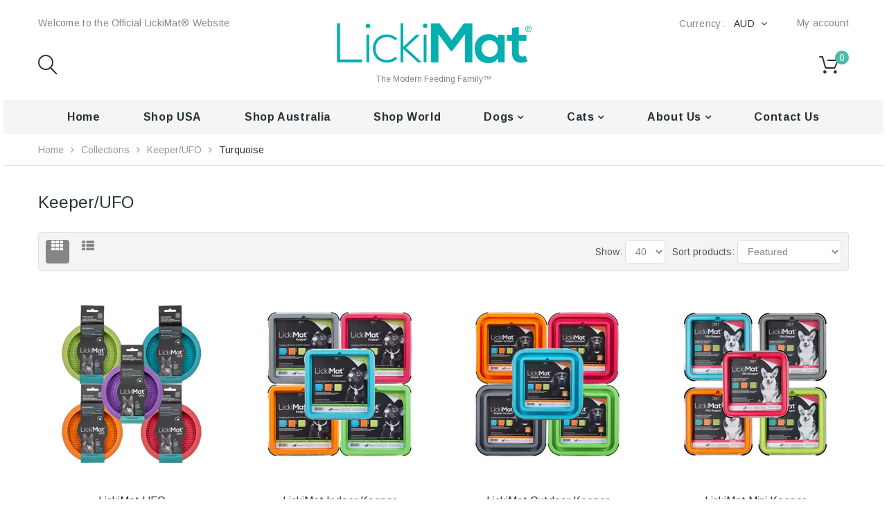

--- FILE ---
content_type: text/css
request_url: https://lickimat.com/cdn/shop/t/2/assets/style.scss.css?v=122667296898239449541742117888
body_size: 22249
content:
h1,h2,h3,h4,h5,h6,p{margin:0}input,button{margin:0;padding:0;background:none;border:none}button{cursor:pointer}button:focus{outline:0!important}a,span{vertical-align:baseline}img{max-width:100%}ul,ol{margin:0;padding:0;list-style-type:none}html{font-family:sans-serif;line-height:1.15;-webkit-text-size-adjust:100%;-ms-text-size-adjust:100%}body{margin:0}article,aside,footer,header,nav,section{display:block}figcaption,figure,main{display:block}figure{margin:1em 40px}hr{overflow:visible;height:0;-webkit-box-sizing:content-box;-moz-box-sizing:content-box;box-sizing:content-box}pre{font-family:monospace,monospace;font-size:1em}a{outline:none!important;background-color:transparent;-webkit-text-decoration-skip:objects}a:active,a:hover{outline-width:0}abbr[title]{border-bottom:none;text-decoration:underline;text-decoration:underline dotted}b,strong{font-weight:inherit}b,strong{font-weight:bolder}code,kbd,samp{font-family:monospace,monospace;font-size:1em}dfn{font-style:italic}mark{background-color:#ff0;color:#000}small{font-size:80%}sub,sup{vertical-align:baseline;font-size:75%;line-height:0;position:relative}sub{bottom:-.25em}sup{top:-.5em}audio,video{display:inline-block}audio:not([controls]){display:none;height:0}img{border-style:none}svg:not(:root){overflow:hidden}button,input,optgroup,select,textarea{font-family:sans-serif;font-size:100%;line-height:1.15;margin:0}button,input{overflow:visible}button,select{text-transform:none}button,html [type=button],[type=reset],[type=submit]{-webkit-appearance:button}button::-moz-focus-inner,[type=button]::-moz-focus-inner,[type=reset]::-moz-focus-inner,[type=submit]::-moz-focus-inner{border-style:none;padding:0}button:-moz-focusring,[type=button]:-moz-focusring,[type=reset]:-moz-focusring,[type=submit]:-moz-focusring{outline:1px dotted ButtonText}fieldset{margin:0 2px;padding:.35em .625em .75em;border:1px solid #c0c0c0}legend{max-width:100%;display:table;box-sizing:border-box;white-space:normal;color:inherit;padding:0}progress{display:inline-block;vertical-align:baseline}textarea{overflow:auto}[type=checkbox],[type=radio]{box-sizing:border-box;padding:0}[type=number]::-webkit-inner-spin-button,[type=number]::-webkit-outer-spin-button{height:auto}[type=search]{-webkit-appearance:textfield;outline-offset:-2px}[type=search]::-webkit-search-cancel-button,[type=search]::-webkit-search-decoration{-webkit-appearance:none}::-webkit-file-upload-button{-webkit-appearance:button;font:inherit}details,menu{display:block}summary{display:list-item}canvas{display:inline-block}template{display:none}[hidden]{display:none}@media print{*,*:before,*:after{background:transparent!important;color:#000!important;text-shadow:none!important;-webkit-box-shadow:none!important;box-shadow:none!important}a,a:visited{text-decoration:underline}a[href]:after{content:" (" attr(href) ")"}abbr[title]:after{content:" (" attr(title) ")"}a[href^="#"]:after,a[href^="javascript:"]:after{content:""}pre,blockquote{border:1px solid #999;page-break-inside:avoid}thead{display:table-header-group}tr,img{page-break-inside:avoid}img{max-width:100%!important}p,h2,h3{orphans:3;widows:3}h2,h3{page-break-after:avoid}.navbar{display:none}.btn>.caret,.dropup>.btn>.caret{border-top-color:#000!important}.label{border:1px solid #000}.table{border-collapse:collapse!important}.table td,.table th{background-color:#fff!important}.table-bordered th,.table-bordered td{border:1px solid #ddd!important}}*{-webkit-box-sizing:border-box;-moz-box-sizing:border-box;box-sizing:border-box}*:before,*:after{-webkit-box-sizing:border-box;-moz-box-sizing:border-box;box-sizing:border-box}html{font-size:10px;-webkit-tap-highlight-color:rgba(0,0,0,0)}body{font:14px/1.42857143 Helvetica Neue,Helvetica,Arial,sans-serif;color:#333}figure{margin:0}img{vertical-align:middle}.clearfix:before,.clearfix:after{content:" ";display:table}.clearfix:after{clear:both}.visible-xs,.visible-sm,.visible-md,.visible-lg{display:none!important}@media (max-width: 767px){.visible-xs{display:block!important}table.visible-xs{display:table!important}tr.visible-xs{display:table-row!important}th.visible-xs,td.visible-xs{display:table-cell!important}body .StartButton{float:none;clear:both}body .StartPageDiv{height:auto}body .StartPageDiv span{display:block;margin-top:10px;margin-bottom:10px}body figure.zoom img{width:291px;height:291px}}@media (min-width: 768px) and (max-width: 991px){.visible-sm{display:block!important}table.visible-sm{display:table!important}tr.visible-sm{display:table-row!important}th.visible-sm,td.visible-sm{display:table-cell!important}}@media (min-width: 992px) and (max-width: 1199px){.visible-md{display:block!important}table.visible-md{display:table!important}tr.visible-md{display:table-row!important}th.visible-md,td.visible-md{display:table-cell!important}}@media (min-width: 1200px){.visible-lg{display:block!important}table.visible-lg{display:table!important}tr.visible-lg{display:table-row!important}th.visible-lg,td.visible-lg{display:table-cell!important}}@media (max-width: 767px){.hidden-xs{display:none!important}}@media (min-width: 768px) and (max-width: 991px){.hidden-sm{display:none!important}}@media (min-width: 992px) and (max-width: 1199px){.hidden-md{display:none!important}}@media (min-width: 1200px){.hidden-lg{display:none!important}}fieldset{min-width:0;margin:0;padding:0;border:0}legend{width:100%;display:block;margin-bottom:20px;padding:0;border:0;border-bottom:1px solid #e5e5e5;font-size:21px;line-height:inherit;color:#333}label{display:inline-block;max-width:100%}input[type=search]{-webkit-box-sizing:border-box;-moz-box-sizing:border-box;box-sizing:border-box}input[type=radio]{margin:3px 0 0;margin-top:1px \	;line-height:normal}input[type=checkbox]{margin:4px 0 0;margin-top:1px \	;line-height:normal}input[type=file]{display:block}input[type=range]{width:100%;display:block}select[multiple],select[size]{height:auto}input[type=file]:focus,input[type=radio]:focus,input[type=checkbox]:focus{outline:5px auto -webkit-focus-ring-color;outline-offset:-2px}output{display:block;padding-top:7px;font-size:14px;line-height:1.42857143;color:#555}select,textarea,input[type=tel],input[type=text],input[type=email],input[type=search],input[type=password],.form-control{width:100%;height:34px;display:block;vertical-align:top;padding:6px 10px;background-image:none;border-width:1px;border-style:solid;line-height:1.42857143}.form-control::-moz-placeholder{color:#000000bf;opacity:1}.form-control:-ms-input-placeholder{color:#000000bf}.form-control::-webkit-input-placeholder{color:#000000bf}.form-control::-ms-expand{background-color:transparent;border:0}.form-control[disabled],.form-control[readonly],fieldset[disabled] .form-control{background-color:#eee;opacity:1}.form-control[disabled],fieldset[disabled] .form-control{cursor:not-allowed}textarea{min-width:100%;max-width:100%;min-height:100px;height:auto}input[type=search]{-webkit-appearance:none}@media screen and (-webkit-min-device-pixel-ratio: 0){input[type=date].form-control,input[type=time].form-control,input[type=datetime-local].form-control,input[type=month].form-control{line-height:34px}}.form-group{margin-top:4px}.form-group:after{content:"";display:table;clear:both}.radio,.checkbox{min-height:20px;display:block;position:relative}.radio~.radio,.checkbox~.checkbox{margin:7px 0 0}.radio label,.checkbox label{min-height:20px;margin-bottom:0;padding-left:20px;font-weight:400;cursor:pointer}.radio input[type=radio],.checkbox input[type=checkbox]{margin-top:4px \	;margin-left:-20px;position:absolute}input[type=radio][disabled],input[type=checkbox][disabled],input[type=radio].disabled,input[type=checkbox].disabled,fieldset[disabled] input[type=radio],fieldset[disabled] input[type=checkbox],.radio.disabled label,.checkbox.disabled label,fieldset[disabled] .radio label,fieldset[disabled] .checkbox label{cursor:not-allowed}.help-block{display:block;margin-top:7px;font-size:12px;color:#737373;cursor:default}.form-horizontal .form-group{margin-left:-15px;margin-right:-15px}@media (min-width: 768px){.form-horizontal label{margin-bottom:0;line-height:34px;text-align:right}}.btn{display:inline-block;vertical-align:middle;margin:0;font-weight:400;line-height:1.42857143;text-align:center;white-space:nowrap;cursor:pointer;-ms-touch-action:manipulation;touch-action:manipulation;-webkit-user-select:none;-moz-user-select:none;-ms-user-select:none;user-select:none}.btn:focus,.btn:active:focus,.btn.active:focus,.btn.focus,.btn:active.focus,.btn.active.focus{outline:5px auto -webkit-focus-ring-color;outline-offset:-2px}.btn:active,.btn.active{background-image:none;outline:0;-webkit-box-shadow:inset 0 3px 2px rgba(0,0,0,.3);-moz-box-shadow:inset 0 3px 2px rgba(0,0,0,.3);box-shadow:inset 0 3px 2px #0000004d}.btn.disabled,.btn[disabled],fieldset[disabled] .btn{cursor:default;opacity:.65;filter:alpha(opacity=65);-webkit-box-shadow:none;-moz-box-shadow:none;box-shadow:none}a.btn.disabled,fieldset[disabled] a.btn{pointer-events:none}table{background-color:transparent;border-collapse:collapse}th{text-align:left}.table{width:100%;max-width:100%;margin-bottom:20px}.table>thead>tr>th,.table>tbody>tr>th,.table>tfoot>tr>th,.table>thead>tr>td,.table>tbody>tr>td,.table>tfoot>tr>td{vertical-align:top;padding:8px;border-top:1px solid #dddddd;line-height:1.42857143}.table>thead>tr>th{vertical-align:bottom;border-bottom:2px solid #dddddd}.table>caption+thead>tr:first-child>th,.table>colgroup+thead>tr:first-child>th,.table>thead:first-child>tr:first-child>th,.table>caption+thead>tr:first-child>td,.table>colgroup+thead>tr:first-child>td,.table>thead:first-child>tr:first-child>td{border-top:0}.table>tbody+tbody{border-top:2px solid #dddddd}.table .table{background-color:#fff}.table-bordered{border:1px solid #dddddd}.table-bordered>thead>tr>th,.table-bordered>tbody>tr>th,.table-bordered>tfoot>tr>th,.table-bordered>thead>tr>td,.table-bordered>tbody>tr>td,.table-bordered>tfoot>tr>td{border:1px solid #dddddd}.table-bordered>thead>tr>th,.table-bordered>thead>tr>td{border-bottom-width:2px}.table-responsive{min-height:.01%;overflow-x:auto}@media screen and (max-width: 767px){.table-responsive{width:100%;overflow-y:hidden;margin-bottom:15px;border:1px solid #dddddd;-ms-overflow-style:-ms-autohiding-scrollbar}.table-responsive>.table{margin-bottom:0}.table-responsive>.table>thead>tr>th,.table-responsive>.table>tbody>tr>th,.table-responsive>.table>tfoot>tr>th,.table-responsive>.table>thead>tr>td,.table-responsive>.table>tbody>tr>td,.table-responsive>.table>tfoot>tr>td{white-space:nowrap}.table-responsive>.table-bordered{border:0}.table-responsive>.table-bordered>thead>tr>th:first-child,.table-responsive>.table-bordered>tbody>tr>th:first-child,.table-responsive>.table-bordered>tfoot>tr>th:first-child,.table-responsive>.table-bordered>thead>tr>td:first-child,.table-responsive>.table-bordered>tbody>tr>td:first-child,.table-responsive>.table-bordered>tfoot>tr>td:first-child{border-left:0}.table-responsive>.table-bordered>thead>tr>th:last-child,.table-responsive>.table-bordered>tbody>tr>th:last-child,.table-responsive>.table-bordered>tfoot>tr>th:last-child,.table-responsive>.table-bordered>thead>tr>td:last-child,.table-responsive>.table-bordered>tbody>tr>td:last-child,.table-responsive>.table-bordered>tfoot>tr>td:last-child{border-right:0}.table-responsive>.table-bordered>tbody>tr:last-child>th,.table-responsive>.table-bordered>tfoot>tr:last-child>th,.table-responsive>.table-bordered>tbody>tr:last-child>td,.table-responsive>.table-bordered>tfoot>tr:last-child>td{border-bottom:0}}.errors,.alert{padding:10px 15px;margin-top:15px;border:1px solid transparent}.errors a,.alert a{display:inline-block;color:inherit;text-decoration:underline}.errors a:hover,.alert a:hover{color:inherit;text-decoration:none}.errors>*,.alert>*{margin:0!important}.errors>*~*,.alert>*~*{margin:5px 0 0!important}.alert-success{background-color:#d0f6b9;border-color:#a7e183;color:#558638}.alert-info{background-color:#cdecfc;border-color:#9bd6f5;color:#437c99}.alert-warning{background-color:#fff5c3;border-color:#edd870;color:#85741f}.errors,.alert-danger{background-color:#ffcfcf;border-color:#ffa3a3;color:#b65353}html,body{font:14px/1.5 Arimo;color:#858586}a{color:#49bcab;text-decoration:none;-webkit-backface-visibility:hidden;-moz-backface-visibility:hidden;-ms-backface-visibility:hidden;backface-visibility:hidden;-webkit-perspective:1000;-moz-perspective:1000;-ms-perspective:1000;perspective:1000;-webkit-transform:translate3d(0,0,0);-ms-transform:translate3d(0,0,0);-o-transform:translate3d(0,0,0);transform:translateZ(0);-webkit-transition:background .3s ease-in-out,border-color .3s ease-in-out,color .3s ease-in-out;-moz-transition:background .3s ease-in-out,border-color .3s ease-in-out,color .3s ease-in-out;transition:background .3s ease-in-out,border-color .3s ease-in-out,color .3s ease-in-out}a:hover,a:focus{color:#263238}h1,h2,h3,h4,h5,h6{font:24px/1.1em Arimo;color:#263238}h2{font-size:24px}h3{font-size:22px}h4{font-size:20px}h5{font-size:18px}h6{font-size:16px}.section_heading,.page_heading{margin:40px 0 0;font-size:24px}.title1{font-size:76px;letter-spacing:.04em}.title2{font-size:30px}.title3{font-size:34px}label{font-size:14px;color:#555}select,textarea,input[type=tel],input[type=text],input[type=email],input[type=search],input[type=password],.form-control{background-color:#fff;border-color:#e1e1e1;font-size:14px;color:#858586;-webkit-backface-visibility:hidden;-moz-backface-visibility:hidden;-ms-backface-visibility:hidden;backface-visibility:hidden;-webkit-perspective:1000;-moz-perspective:1000;-ms-perspective:1000;perspective:1000;-webkit-transform:translate3d(0,0,0);-ms-transform:translate3d(0,0,0);-o-transform:translate3d(0,0,0);transform:translateZ(0);-webkit-transition:border-color .2s ease-in-out;-moz-transition:border-color .2s ease-in-out;transition:border-color .2s ease-in-out;-webkit-box-shadow:none;-moz-box-shadow:none;box-shadow:none}select:focus,textarea:focus,input[type=tel]:focus,input[type=text]:focus,input[type=email]:focus,input[type=search]:focus,input[type=password]:focus,.form-control:focus{border-color:#999;outline:0}p.alert-inline{padding:7px 0 0;font-size:12px;line-height:1em;color:red}input.alert-inline{border-color:red;color:red}.btn{height:50px;line-height:50px;min-width:170px;padding:0 20px;background:#49bcab;border:0px;font-weight:700;font-size:13px;font-family:Arimo;color:#fff;text-decoration:none;text-transform:uppercase;letter-spacing:.04em;-webkit-backface-visibility:hidden;-moz-backface-visibility:hidden;-ms-backface-visibility:hidden;backface-visibility:hidden;-webkit-perspective:1000;-moz-perspective:1000;-ms-perspective:1000;perspective:1000;-webkit-transform:translate3d(0,0,0);-ms-transform:translate3d(0,0,0);-o-transform:translate3d(0,0,0);transform:translateZ(0);-webkit-transition:background .2s ease-in-out,color .2s ease-in-out;-moz-transition:background .2s ease-in-out,color .2s ease-in-out;transition:background .2s ease-in-out,color .2s ease-in-out}.btn:active,.btn:focus,.btn:hover{background:#263238;border:0;color:#fff;text-decoration:none}.link{display:inline-block}.btn_alt{background-color:#337ab7;border-color:#337ab7;color:#fff}.btn_alt:active,.btn_alt:focus,.btn_alt:hover{background:#00000080;border:0;color:#fff}.btn_inverted{background-color:#00000080;border-color:transparent;color:#fff}.btn_inverted:active,.btn_inverted:focus,.btn_inverted:hover{background:#ffffff80;border-color:transparent;color:#263238!important}.link_inverted{color:#fff}.link_inverted:hover{color:#fff9}.btn[disabled]{background:#0003;border:none;color:#333}table caption{padding-top:8px;padding-bottom:8px;font-size:16px;color:#777;text-align:left}.table-bordered,.table>thead>tr>th,.table>tbody>tr>th,.table>tfoot>tr>th,.table>thead>tr>td,.table>tbody>tr>td,.table>tfoot>tr>td{border-color:#e1e1e1}.table-striped>tbody>tr:nth-of-type(odd){background-color:#e1e1e133}.table-hover>tbody>tr:hover{background-color:#e1e1e133}select,textarea,input[type=tel],input[type=text],input[type=email],input[type=search],input[type=password],.form-control,.btn,.alert,.errors{-webkit-border-radius:4px;-moz-border-radius:4px;border-radius:4px}.rte h1{font-size:32px}.rte h2{font-size:29px}.rte h3{font-size:26px}.rte h4{font-size:23px}.rte h5{font-size:20px}.rte h6{font-size:17px}.rte h1,.rte h2,.rte h3{margin-top:25px;margin-bottom:15px}.rte h4,.rte h5,.rte h6{margin-top:20px;margin-bottom:15px}.rte p{margin:15px 0 0}.rte ul{margin:15px 0 0;padding:0 0 0 30px;list-style-type:disc}.rte ol{margin:15px 0 0;padding:0 0 0 30px;list-style-type:decimal}.rte ul ul,.rte ol ul,.rte ul ol,.rte ol ol{margin-top:0}.rte a{text-decoration:underline}.rte a:hover{text-decoration:none}.rte blockquote{margin:20px 0;padding:5px 20px;border-left:4px solid #e1e1e1;font-size:16px}.rte blockquote b{display:block;margin:5px 0 0;font-weight:700;font-size:14px;line-height:1.42857143;color:#777}.rte blockquote b:before{content:"\2014\a0"}.rte blockquote p:first-child,.rte blockquote ul:first-child,.rte blockquote ol:first-child{margin-top:0}.rte q{font-style:italic}.rte table{width:100%;max-width:100%;margin-top:20px;background-color:transparent;border-collapse:collapse}.rte table th,.rte table td{vertical-align:middle;padding:7px 10px;border:1px solid #e1e1e1}.rte .rte_youtube_wrapper{overflow:hidden;padding:56.25% 0 0;position:relative}.rte .rte_youtube_wrapper iframe{width:100%;height:100%;border:none;position:absolute;left:0;top:0}.product_name{font-size:16px;color:#263238;line-height:1.37}.product_name a{font-size:inherit;color:inherit}.product_name a:hover{color:#49bcab}.money,.money_like{font-size:20px;font-weight:700;color:#263238}.money_sale{font-size:14px;text-decoration:line-through;color:#858586;font-weight:400}.money_sale_percent{background:#263238}.money_variants{font-size:12px}@font-face{font-family:FontAwesome;src:url(//lickimat.com/cdn/shop/t/2/assets/fontawesome-webfont.eot?v=4.6.3&v=27653591633895088991583115902);src:url(//lickimat.com/cdn/shop/t/2/assets/fontawesome-webfont.eot?%23iefix&v=4.6.3&v=27653591633895088991583115902) format("embedded-opentype"),url(//lickimat.com/cdn/shop/t/2/assets/fontawesome-webfont.woff2?v=4.6.3&v=92687554370256573971583115903) format("woff2"),url(//lickimat.com/cdn/shop/t/2/assets/fontawesome-webfont.woff?v=4.6.3&v=135656766985270248011583115903) format("woff"),url(//lickimat.com/cdn/shop/t/2/assets/fontawesome-webfont.ttf?v=4.6.3&v=38559600735332494681583115903) format("truetype"),url(//lickimat.com/cdn/shop/t/2/assets/fontawesome-webfont.svg?v=4.6.3%23fontawesomeregular&v=165101685860473394641583115902) format("svg");font-weight:400;font-style:normal}.fa{display:inline-block;font: 14px/1 FontAwesome;font-size:inherit;text-rendering:auto;-webkit-font-smoothing:antialiased;-moz-osx-font-smoothing:grayscale}.fa-lg{font-size:1.33333333em;line-height:.75em;vertical-align:-15%}.fa-2x{font-size:2em}.fa-3x{font-size:3em}.fa-4x{font-size:4em}.fa-5x{font-size:5em}.fa-fw{width:1.28571429em;text-align:center}.fa-ul{padding-left:0;margin-left:2.14285714em;list-style-type:none}.fa-ul>li{position:relative}.fa-li{position:absolute;left:-2.14285714em;width:2.14285714em;top:.14285714em;text-align:center}.fa-li.fa-lg{left:-1.85714286em}.fa-border{padding:.2em .25em .15em;border:solid .08em #eee;border-radius:.1em}.fa-pull-left{float:left}.fa-pull-right{float:right}.fa.fa-pull-left{margin-right:.3em}.fa.fa-pull-right{margin-left:.3em}.pull-right{float:right}.pull-left{float:left}.fa.pull-left{margin-right:.3em}.fa.pull-right{margin-left:.3em}.fa-spin{-webkit-animation:fa-spin 2s infinite linear;animation:fa-spin 2s infinite linear}.fa-pulse{-webkit-animation:fa-spin 1s infinite steps(8);animation:fa-spin 1s infinite steps(8)}@-webkit-keyframes fa-spin{0%{-webkit-transform:rotate(0deg);transform:rotate(0)}to{-webkit-transform:rotate(359deg);transform:rotate(359deg)}}@keyframes fa-spin{0%{-webkit-transform:rotate(0deg);transform:rotate(0)}to{-webkit-transform:rotate(359deg);transform:rotate(359deg)}}.fa-rotate-90{-ms-filter:"progid:DXImageTransform.Microsoft.BasicImage(rotation=1)";-webkit-transform:rotate(90deg);-ms-transform:rotate(90deg);transform:rotate(90deg)}.fa-rotate-180{-ms-filter:"progid:DXImageTransform.Microsoft.BasicImage(rotation=2)";-webkit-transform:rotate(180deg);-ms-transform:rotate(180deg);transform:rotate(180deg)}.fa-rotate-270{-ms-filter:"progid:DXImageTransform.Microsoft.BasicImage(rotation=3)";-webkit-transform:rotate(270deg);-ms-transform:rotate(270deg);transform:rotate(270deg)}.fa-flip-horizontal{-ms-filter:"progid:DXImageTransform.Microsoft.BasicImage(rotation=0, mirror=1)";-webkit-transform:scale(-1,1);-ms-transform:scale(-1,1);transform:scaleX(-1)}.fa-flip-vertical{-ms-filter:"progid:DXImageTransform.Microsoft.BasicImage(rotation=2, mirror=1)";-webkit-transform:scale(1,-1);-ms-transform:scale(1,-1);transform:scaleY(-1)}:root .fa-rotate-90,:root .fa-rotate-180,:root .fa-rotate-270,:root .fa-flip-horizontal,:root .fa-flip-vertical{filter:none}.fa-stack{position:relative;display:inline-block;width:2em;height:2em;line-height:2em;vertical-align:middle}.fa-stack-1x,.fa-stack-2x{position:absolute;left:0;width:100%;text-align:center}.fa-stack-1x{line-height:inherit}.fa-stack-2x{font-size:2em}.fa-inverse{color:#fff}.fa-glass:before{content:"\f000"}.fa-music:before{content:"\f001"}.fa-search:before{content:"\f002"}.fa-envelope-o:before{content:"\f003"}.fa-heart:before{content:"\f004"}.fa-star:before{content:"\f005"}.fa-star-o:before{content:"\f006"}.fa-user:before{content:"\f007"}.fa-film:before{content:"\f008"}.fa-th-large:before{content:"\f009"}.fa-th:before{content:"\f00a"}.fa-th-list:before{content:"\f00b"}.fa-check:before{content:"\f00c"}.fa-remove:before,.fa-close:before,.fa-times:before{content:"\f00d"}.fa-search-plus:before{content:"\f00e"}.fa-search-minus:before{content:"\f010"}.fa-power-off:before{content:"\f011"}.fa-signal:before{content:"\f012"}.fa-gear:before,.fa-cog:before{content:"\f013"}.fa-trash-o:before{content:"\f014"}.fa-home:before{content:"\f015"}.fa-file-o:before{content:"\f016"}.fa-clock-o:before{content:"\f017"}.fa-road:before{content:"\f018"}.fa-download:before{content:"\f019"}.fa-arrow-circle-o-down:before{content:"\f01a"}.fa-arrow-circle-o-up:before{content:"\f01b"}.fa-inbox:before{content:"\f01c"}.fa-play-circle-o:before{content:"\f01d"}.fa-rotate-right:before,.fa-repeat:before{content:"\f01e"}.fa-refresh:before{content:"\f021"}.fa-list-alt:before{content:"\f022"}.fa-lock:before{content:"\f023"}.fa-flag:before{content:"\f024"}.fa-headphones:before{content:"\f025"}.fa-volume-off:before{content:"\f026"}.fa-volume-down:before{content:"\f027"}.fa-volume-up:before{content:"\f028"}.fa-qrcode:before{content:"\f029"}.fa-barcode:before{content:"\f02a"}.fa-tag:before{content:"\f02b"}.fa-tags:before{content:"\f02c"}.fa-book:before{content:"\f02d"}.fa-bookmark:before{content:"\f02e"}.fa-print:before{content:"\f02f"}.fa-camera:before{content:"\f030"}.fa-font:before{content:"\f031"}.fa-bold:before{content:"\f032"}.fa-italic:before{content:"\f033"}.fa-text-height:before{content:"\f034"}.fa-text-width:before{content:"\f035"}.fa-align-left:before{content:"\f036"}.fa-align-center:before{content:"\f037"}.fa-align-right:before{content:"\f038"}.fa-align-justify:before{content:"\f039"}.fa-list:before{content:"\f03a"}.fa-dedent:before,.fa-outdent:before{content:"\f03b"}.fa-indent:before{content:"\f03c"}.fa-video-camera:before{content:"\f03d"}.fa-photo:before,.fa-image:before,.fa-picture-o:before{content:"\f03e"}.fa-pencil:before{content:"\f040"}.fa-map-marker:before{content:"\f041"}.fa-adjust:before{content:"\f042"}.fa-tint:before{content:"\f043"}.fa-edit:before,.fa-pencil-square-o:before{content:"\f044"}.fa-share-square-o:before{content:"\f045"}.fa-check-square-o:before{content:"\f046"}.fa-arrows:before{content:"\f047"}.fa-step-backward:before{content:"\f048"}.fa-fast-backward:before{content:"\f049"}.fa-backward:before{content:"\f04a"}.fa-play:before{content:"\f04b"}.fa-pause:before{content:"\f04c"}.fa-stop:before{content:"\f04d"}.fa-forward:before{content:"\f04e"}.fa-fast-forward:before{content:"\f050"}.fa-step-forward:before{content:"\f051"}.fa-eject:before{content:"\f052"}.fa-chevron-left:before{content:"\f053"}.fa-chevron-right:before{content:"\f054"}.fa-plus-circle:before{content:"\f055"}.fa-minus-circle:before{content:"\f056"}.fa-times-circle:before{content:"\f057"}.fa-check-circle:before{content:"\f058"}.fa-question-circle:before{content:"\f059"}.fa-info-circle:before{content:"\f05a"}.fa-crosshairs:before{content:"\f05b"}.fa-times-circle-o:before{content:"\f05c"}.fa-check-circle-o:before{content:"\f05d"}.fa-ban:before{content:"\f05e"}.fa-arrow-left:before{content:"\f060"}.fa-arrow-right:before{content:"\f061"}.fa-arrow-up:before{content:"\f062"}.fa-arrow-down:before{content:"\f063"}.fa-mail-forward:before,.fa-share:before{content:"\f064"}.fa-expand:before{content:"\f065"}.fa-compress:before{content:"\f066"}.fa-plus:before{content:"\f067"}.fa-minus:before{content:"\f068"}.fa-asterisk:before{content:"\f069"}.fa-exclamation-circle:before{content:"\f06a"}.fa-gift:before{content:"\f06b"}.fa-leaf:before{content:"\f06c"}.fa-fire:before{content:"\f06d"}.fa-eye:before{content:"\f06e"}.fa-eye-slash:before{content:"\f070"}.fa-warning:before,.fa-exclamation-triangle:before{content:"\f071"}.fa-plane:before{content:"\f072"}.fa-calendar:before{content:"\f073"}.fa-random:before{content:"\f074"}.fa-comment:before{content:"\f075"}.fa-magnet:before{content:"\f076"}.fa-chevron-up:before{content:"\f077"}.fa-chevron-down:before{content:"\f078"}.fa-retweet:before{content:"\f079"}.fa-shopping-cart:before{content:"\f07a"}.fa-folder:before{content:"\f07b"}.fa-folder-open:before{content:"\f07c"}.fa-arrows-v:before{content:"\f07d"}.fa-arrows-h:before{content:"\f07e"}.fa-bar-chart-o:before,.fa-bar-chart:before{content:"\f080"}.fa-twitter-square:before{content:"\f081"}.fa-facebook-square:before{content:"\f082"}.fa-camera-retro:before{content:"\f083"}.fa-key:before{content:"\f084"}.fa-gears:before,.fa-cogs:before{content:"\f085"}.fa-comments:before{content:"\f086"}.fa-thumbs-o-up:before{content:"\f087"}.fa-thumbs-o-down:before{content:"\f088"}.fa-star-half:before{content:"\f089"}.fa-heart-o:before{content:"\f08a"}.fa-sign-out:before{content:"\f08b"}.fa-linkedin-square:before{content:"\f08c"}.fa-thumb-tack:before{content:"\f08d"}.fa-external-link:before{content:"\f08e"}.fa-sign-in:before{content:"\f090"}.fa-trophy:before{content:"\f091"}.fa-github-square:before{content:"\f092"}.fa-upload:before{content:"\f093"}.fa-lemon-o:before{content:"\f094"}.fa-phone:before{content:"\f095"}.fa-square-o:before{content:"\f096"}.fa-bookmark-o:before{content:"\f097"}.fa-phone-square:before{content:"\f098"}.fa-twitter:before{content:"\f099"}.fa-facebook-f:before,.fa-facebook:before{content:"\f09a"}.fa-github:before{content:"\f09b"}.fa-unlock:before{content:"\f09c"}.fa-credit-card:before{content:"\f09d"}.fa-feed:before,.fa-rss:before{content:"\f09e"}.fa-hdd-o:before{content:"\f0a0"}.fa-bullhorn:before{content:"\f0a1"}.fa-bell:before{content:"\f0f3"}.fa-certificate:before{content:"\f0a3"}.fa-hand-o-right:before{content:"\f0a4"}.fa-hand-o-left:before{content:"\f0a5"}.fa-hand-o-up:before{content:"\f0a6"}.fa-hand-o-down:before{content:"\f0a7"}.fa-arrow-circle-left:before{content:"\f0a8"}.fa-arrow-circle-right:before{content:"\f0a9"}.fa-arrow-circle-up:before{content:"\f0aa"}.fa-arrow-circle-down:before{content:"\f0ab"}.fa-globe:before{content:"\f0ac"}.fa-wrench:before{content:"\f0ad"}.fa-tasks:before{content:"\f0ae"}.fa-filter:before{content:"\f0b0"}.fa-briefcase:before{content:"\f0b1"}.fa-arrows-alt:before{content:"\f0b2"}.fa-group:before,.fa-users:before{content:"\f0c0"}.fa-chain:before,.fa-link:before{content:"\f0c1"}.fa-cloud:before{content:"\f0c2"}.fa-flask:before{content:"\f0c3"}.fa-cut:before,.fa-scissors:before{content:"\f0c4"}.fa-copy:before,.fa-files-o:before{content:"\f0c5"}.fa-paperclip:before{content:"\f0c6"}.fa-save:before,.fa-floppy-o:before{content:"\f0c7"}.fa-square:before{content:"\f0c8"}.fa-navicon:before,.fa-reorder:before,.fa-bars:before{content:"\f0c9"}.fa-list-ul:before{content:"\f0ca"}.fa-list-ol:before{content:"\f0cb"}.fa-strikethrough:before{content:"\f0cc"}.fa-underline:before{content:"\f0cd"}.fa-table:before{content:"\f0ce"}.fa-magic:before{content:"\f0d0"}.fa-truck:before{content:"\f0d1"}.fa-pinterest:before{content:"\f0d2"}.fa-pinterest-square:before{content:"\f0d3"}.fa-google-plus-square:before{content:"\f0d4"}.fa-google-plus:before{content:"\f0d5"}.fa-money:before{content:"\f0d6"}.fa-caret-down:before{content:"\f0d7"}.fa-caret-up:before{content:"\f0d8"}.fa-caret-left:before{content:"\f0d9"}.fa-caret-right:before{content:"\f0da"}.fa-columns:before{content:"\f0db"}.fa-unsorted:before,.fa-sort:before{content:"\f0dc"}.fa-sort-down:before,.fa-sort-desc:before{content:"\f0dd"}.fa-sort-up:before,.fa-sort-asc:before{content:"\f0de"}.fa-envelope:before{content:"\f0e0"}.fa-linkedin:before{content:"\f0e1"}.fa-rotate-left:before,.fa-undo:before{content:"\f0e2"}.fa-legal:before,.fa-gavel:before{content:"\f0e3"}.fa-dashboard:before,.fa-tachometer:before{content:"\f0e4"}.fa-comment-o:before{content:"\f0e5"}.fa-comments-o:before{content:"\f0e6"}.fa-flash:before,.fa-bolt:before{content:"\f0e7"}.fa-sitemap:before{content:"\f0e8"}.fa-umbrella:before{content:"\f0e9"}.fa-paste:before,.fa-clipboard:before{content:"\f0ea"}.fa-lightbulb-o:before{content:"\f0eb"}.fa-exchange:before{content:"\f0ec"}.fa-cloud-download:before{content:"\f0ed"}.fa-cloud-upload:before{content:"\f0ee"}.fa-user-md:before{content:"\f0f0"}.fa-stethoscope:before{content:"\f0f1"}.fa-suitcase:before{content:"\f0f2"}.fa-bell-o:before{content:"\f0a2"}.fa-coffee:before{content:"\f0f4"}.fa-cutlery:before{content:"\f0f5"}.fa-file-text-o:before{content:"\f0f6"}.fa-building-o:before{content:"\f0f7"}.fa-hospital-o:before{content:"\f0f8"}.fa-ambulance:before{content:"\f0f9"}.fa-medkit:before{content:"\f0fa"}.fa-fighter-jet:before{content:"\f0fb"}.fa-beer:before{content:"\f0fc"}.fa-h-square:before{content:"\f0fd"}.fa-plus-square:before{content:"\f0fe"}.fa-angle-double-left:before{content:"\f100"}.fa-angle-double-right:before{content:"\f101"}.fa-angle-double-up:before{content:"\f102"}.fa-angle-double-down:before{content:"\f103"}.fa-angle-left:before{content:"\f104"}.fa-angle-right:before{content:"\f105"}.fa-angle-up:before{content:"\f106"}.fa-angle-down:before{content:"\f107"}.fa-desktop:before{content:"\f108"}.fa-laptop:before{content:"\f109"}.fa-tablet:before{content:"\f10a"}.fa-mobile-phone:before,.fa-mobile:before{content:"\f10b"}.fa-circle-o:before{content:"\f10c"}.fa-quote-left:before{content:"\f10d"}.fa-quote-right:before{content:"\f10e"}.fa-spinner:before{content:"\f110"}.fa-circle:before{content:"\f111"}.fa-mail-reply:before,.fa-reply:before{content:"\f112"}.fa-github-alt:before{content:"\f113"}.fa-folder-o:before{content:"\f114"}.fa-folder-open-o:before{content:"\f115"}.fa-smile-o:before{content:"\f118"}.fa-frown-o:before{content:"\f119"}.fa-meh-o:before{content:"\f11a"}.fa-gamepad:before{content:"\f11b"}.fa-keyboard-o:before{content:"\f11c"}.fa-flag-o:before{content:"\f11d"}.fa-flag-checkered:before{content:"\f11e"}.fa-terminal:before{content:"\f120"}.fa-code:before{content:"\f121"}.fa-mail-reply-all:before,.fa-reply-all:before{content:"\f122"}.fa-star-half-empty:before,.fa-star-half-full:before,.fa-star-half-o:before{content:"\f123"}.fa-location-arrow:before{content:"\f124"}.fa-crop:before{content:"\f125"}.fa-code-fork:before{content:"\f126"}.fa-unlink:before,.fa-chain-broken:before{content:"\f127"}.fa-question:before{content:"\f128"}.fa-info:before{content:"\f129"}.fa-exclamation:before{content:"\f12a"}.fa-superscript:before{content:"\f12b"}.fa-subscript:before{content:"\f12c"}.fa-eraser:before{content:"\f12d"}.fa-puzzle-piece:before{content:"\f12e"}.fa-microphone:before{content:"\f130"}.fa-microphone-slash:before{content:"\f131"}.fa-shield:before{content:"\f132"}.fa-calendar-o:before{content:"\f133"}.fa-fire-extinguisher:before{content:"\f134"}.fa-rocket:before{content:"\f135"}.fa-maxcdn:before{content:"\f136"}.fa-chevron-circle-left:before{content:"\f137"}.fa-chevron-circle-right:before{content:"\f138"}.fa-chevron-circle-up:before{content:"\f139"}.fa-chevron-circle-down:before{content:"\f13a"}.fa-html5:before{content:"\f13b"}.fa-css3:before{content:"\f13c"}.fa-anchor:before{content:"\f13d"}.fa-unlock-alt:before{content:"\f13e"}.fa-bullseye:before{content:"\f140"}.fa-ellipsis-h:before{content:"\f141"}.fa-ellipsis-v:before{content:"\f142"}.fa-rss-square:before{content:"\f143"}.fa-play-circle:before{content:"\f144"}.fa-ticket:before{content:"\f145"}.fa-minus-square:before{content:"\f146"}.fa-minus-square-o:before{content:"\f147"}.fa-level-up:before{content:"\f148"}.fa-level-down:before{content:"\f149"}.fa-check-square:before{content:"\f14a"}.fa-pencil-square:before{content:"\f14b"}.fa-external-link-square:before{content:"\f14c"}.fa-share-square:before{content:"\f14d"}.fa-compass:before{content:"\f14e"}.fa-toggle-down:before,.fa-caret-square-o-down:before{content:"\f150"}.fa-toggle-up:before,.fa-caret-square-o-up:before{content:"\f151"}.fa-toggle-right:before,.fa-caret-square-o-right:before{content:"\f152"}.fa-euro:before,.fa-eur:before{content:"\f153"}.fa-gbp:before{content:"\f154"}.fa-dollar:before,.fa-usd:before{content:"\f155"}.fa-rupee:before,.fa-inr:before{content:"\f156"}.fa-cny:before,.fa-rmb:before,.fa-yen:before,.fa-jpy:before{content:"\f157"}.fa-ruble:before,.fa-rouble:before,.fa-rub:before{content:"\f158"}.fa-won:before,.fa-krw:before{content:"\f159"}.fa-bitcoin:before,.fa-btc:before{content:"\f15a"}.fa-file:before{content:"\f15b"}.fa-file-text:before{content:"\f15c"}.fa-sort-alpha-asc:before{content:"\f15d"}.fa-sort-alpha-desc:before{content:"\f15e"}.fa-sort-amount-asc:before{content:"\f160"}.fa-sort-amount-desc:before{content:"\f161"}.fa-sort-numeric-asc:before{content:"\f162"}.fa-sort-numeric-desc:before{content:"\f163"}.fa-thumbs-up:before{content:"\f164"}.fa-thumbs-down:before{content:"\f165"}.fa-youtube-square:before{content:"\f166"}.fa-youtube:before{content:"\f167"}.fa-xing:before{content:"\f168"}.fa-xing-square:before{content:"\f169"}.fa-youtube-play:before{content:"\f16a"}.fa-dropbox:before{content:"\f16b"}.fa-stack-overflow:before{content:"\f16c"}.fa-instagram:before{content:"\f16d"}.fa-flickr:before{content:"\f16e"}.fa-adn:before{content:"\f170"}.fa-bitbucket:before{content:"\f171"}.fa-bitbucket-square:before{content:"\f172"}.fa-tumblr:before{content:"\f173"}.fa-tumblr-square:before{content:"\f174"}.fa-long-arrow-down:before{content:"\f175"}.fa-long-arrow-up:before{content:"\f176"}.fa-long-arrow-left:before{content:"\f177"}.fa-long-arrow-right:before{content:"\f178"}.fa-apple:before{content:"\f179"}.fa-windows:before{content:"\f17a"}.fa-android:before{content:"\f17b"}.fa-linux:before{content:"\f17c"}.fa-dribbble:before{content:"\f17d"}.fa-skype:before{content:"\f17e"}.fa-foursquare:before{content:"\f180"}.fa-trello:before{content:"\f181"}.fa-female:before{content:"\f182"}.fa-male:before{content:"\f183"}.fa-gittip:before,.fa-gratipay:before{content:"\f184"}.fa-sun-o:before{content:"\f185"}.fa-moon-o:before{content:"\f186"}.fa-archive:before{content:"\f187"}.fa-bug:before{content:"\f188"}.fa-vk:before{content:"\f189"}.fa-weibo:before{content:"\f18a"}.fa-renren:before{content:"\f18b"}.fa-pagelines:before{content:"\f18c"}.fa-stack-exchange:before{content:"\f18d"}.fa-arrow-circle-o-right:before{content:"\f18e"}.fa-arrow-circle-o-left:before{content:"\f190"}.fa-toggle-left:before,.fa-caret-square-o-left:before{content:"\f191"}.fa-dot-circle-o:before{content:"\f192"}.fa-wheelchair:before{content:"\f193"}.fa-vimeo-square:before{content:"\f194"}.fa-turkish-lira:before,.fa-try:before{content:"\f195"}.fa-plus-square-o:before{content:"\f196"}.fa-space-shuttle:before{content:"\f197"}.fa-slack:before{content:"\f198"}.fa-envelope-square:before{content:"\f199"}.fa-wordpress:before{content:"\f19a"}.fa-openid:before{content:"\f19b"}.fa-institution:before,.fa-bank:before,.fa-university:before{content:"\f19c"}.fa-mortar-board:before,.fa-graduation-cap:before{content:"\f19d"}.fa-yahoo:before{content:"\f19e"}.fa-google:before{content:"\f1a0"}.fa-reddit:before{content:"\f1a1"}.fa-reddit-square:before{content:"\f1a2"}.fa-stumbleupon-circle:before{content:"\f1a3"}.fa-stumbleupon:before{content:"\f1a4"}.fa-delicious:before{content:"\f1a5"}.fa-digg:before{content:"\f1a6"}.fa-pied-piper-pp:before{content:"\f1a7"}.fa-pied-piper-alt:before{content:"\f1a8"}.fa-drupal:before{content:"\f1a9"}.fa-joomla:before{content:"\f1aa"}.fa-language:before{content:"\f1ab"}.fa-fax:before{content:"\f1ac"}.fa-building:before{content:"\f1ad"}.fa-child:before{content:"\f1ae"}.fa-paw:before{content:"\f1b0"}.fa-spoon:before{content:"\f1b1"}.fa-cube:before{content:"\f1b2"}.fa-cubes:before{content:"\f1b3"}.fa-behance:before{content:"\f1b4"}.fa-behance-square:before{content:"\f1b5"}.fa-steam:before{content:"\f1b6"}.fa-steam-square:before{content:"\f1b7"}.fa-recycle:before{content:"\f1b8"}.fa-automobile:before,.fa-car:before{content:"\f1b9"}.fa-cab:before,.fa-taxi:before{content:"\f1ba"}.fa-tree:before{content:"\f1bb"}.fa-spotify:before{content:"\f1bc"}.fa-deviantart:before{content:"\f1bd"}.fa-soundcloud:before{content:"\f1be"}.fa-database:before{content:"\f1c0"}.fa-file-pdf-o:before{content:"\f1c1"}.fa-file-word-o:before{content:"\f1c2"}.fa-file-excel-o:before{content:"\f1c3"}.fa-file-powerpoint-o:before{content:"\f1c4"}.fa-file-photo-o:before,.fa-file-picture-o:before,.fa-file-image-o:before{content:"\f1c5"}.fa-file-zip-o:before,.fa-file-archive-o:before{content:"\f1c6"}.fa-file-sound-o:before,.fa-file-audio-o:before{content:"\f1c7"}.fa-file-movie-o:before,.fa-file-video-o:before{content:"\f1c8"}.fa-file-code-o:before{content:"\f1c9"}.fa-vine:before{content:"\f1ca"}.fa-codepen:before{content:"\f1cb"}.fa-jsfiddle:before{content:"\f1cc"}.fa-life-bouy:before,.fa-life-buoy:before,.fa-life-saver:before,.fa-support:before,.fa-life-ring:before{content:"\f1cd"}.fa-circle-o-notch:before{content:"\f1ce"}.fa-ra:before,.fa-resistance:before,.fa-rebel:before{content:"\f1d0"}.fa-ge:before,.fa-empire:before{content:"\f1d1"}.fa-git-square:before{content:"\f1d2"}.fa-git:before{content:"\f1d3"}.fa-y-combinator-square:before,.fa-yc-square:before,.fa-hacker-news:before{content:"\f1d4"}.fa-tencent-weibo:before{content:"\f1d5"}.fa-qq:before{content:"\f1d6"}.fa-wechat:before,.fa-weixin:before{content:"\f1d7"}.fa-send:before,.fa-paper-plane:before{content:"\f1d8"}.fa-send-o:before,.fa-paper-plane-o:before{content:"\f1d9"}.fa-history:before{content:"\f1da"}.fa-circle-thin:before{content:"\f1db"}.fa-header:before{content:"\f1dc"}.fa-paragraph:before{content:"\f1dd"}.fa-sliders:before{content:"\f1de"}.fa-share-alt:before{content:"\f1e0"}.fa-share-alt-square:before{content:"\f1e1"}.fa-bomb:before{content:"\f1e2"}.fa-soccer-ball-o:before,.fa-futbol-o:before{content:"\f1e3"}.fa-tty:before{content:"\f1e4"}.fa-binoculars:before{content:"\f1e5"}.fa-plug:before{content:"\f1e6"}.fa-slideshare:before{content:"\f1e7"}.fa-twitch:before{content:"\f1e8"}.fa-yelp:before{content:"\f1e9"}.fa-newspaper-o:before{content:"\f1ea"}.fa-wifi:before{content:"\f1eb"}.fa-calculator:before{content:"\f1ec"}.fa-paypal:before{content:"\f1ed"}.fa-google-wallet:before{content:"\f1ee"}.fa-cc-visa:before{content:"\f1f0"}.fa-cc-mastercard:before{content:"\f1f1"}.fa-cc-discover:before{content:"\f1f2"}.fa-cc-amex:before{content:"\f1f3"}.fa-cc-paypal:before{content:"\f1f4"}.fa-cc-stripe:before{content:"\f1f5"}.fa-bell-slash:before{content:"\f1f6"}.fa-bell-slash-o:before{content:"\f1f7"}.fa-trash:before{content:"\f1f8"}.fa-copyright:before{content:"\f1f9"}.fa-at:before{content:"\f1fa"}.fa-eyedropper:before{content:"\f1fb"}.fa-paint-brush:before{content:"\f1fc"}.fa-birthday-cake:before{content:"\f1fd"}.fa-area-chart:before{content:"\f1fe"}.fa-pie-chart:before{content:"\f200"}.fa-line-chart:before{content:"\f201"}.fa-lastfm:before{content:"\f202"}.fa-lastfm-square:before{content:"\f203"}.fa-toggle-off:before{content:"\f204"}.fa-toggle-on:before{content:"\f205"}.fa-bicycle:before{content:"\f206"}.fa-bus:before{content:"\f207"}.fa-ioxhost:before{content:"\f208"}.fa-angellist:before{content:"\f209"}.fa-cc:before{content:"\f20a"}.fa-shekel:before,.fa-sheqel:before,.fa-ils:before{content:"\f20b"}.fa-meanpath:before{content:"\f20c"}.fa-buysellads:before{content:"\f20d"}.fa-connectdevelop:before{content:"\f20e"}.fa-dashcube:before{content:"\f210"}.fa-forumbee:before{content:"\f211"}.fa-leanpub:before{content:"\f212"}.fa-sellsy:before{content:"\f213"}.fa-shirtsinbulk:before{content:"\f214"}.fa-simplybuilt:before{content:"\f215"}.fa-skyatlas:before{content:"\f216"}.fa-cart-plus:before{content:"\f217"}.fa-cart-arrow-down:before{content:"\f218"}.fa-diamond:before{content:"\f219"}.fa-ship:before{content:"\f21a"}.fa-user-secret:before{content:"\f21b"}.fa-motorcycle:before{content:"\f21c"}.fa-street-view:before{content:"\f21d"}.fa-heartbeat:before{content:"\f21e"}.fa-venus:before{content:"\f221"}.fa-mars:before{content:"\f222"}.fa-mercury:before{content:"\f223"}.fa-intersex:before,.fa-transgender:before{content:"\f224"}.fa-transgender-alt:before{content:"\f225"}.fa-venus-double:before{content:"\f226"}.fa-mars-double:before{content:"\f227"}.fa-venus-mars:before{content:"\f228"}.fa-mars-stroke:before{content:"\f229"}.fa-mars-stroke-v:before{content:"\f22a"}.fa-mars-stroke-h:before{content:"\f22b"}.fa-neuter:before{content:"\f22c"}.fa-genderless:before{content:"\f22d"}.fa-facebook-official:before{content:"\f230"}.fa-pinterest-p:before{content:"\f231"}.fa-whatsapp:before{content:"\f232"}.fa-server:before{content:"\f233"}.fa-user-plus:before{content:"\f234"}.fa-user-times:before{content:"\f235"}.fa-hotel:before,.fa-bed:before{content:"\f236"}.fa-viacoin:before{content:"\f237"}.fa-train:before{content:"\f238"}.fa-subway:before{content:"\f239"}.fa-medium:before{content:"\f23a"}.fa-yc:before,.fa-y-combinator:before{content:"\f23b"}.fa-optin-monster:before{content:"\f23c"}.fa-opencart:before{content:"\f23d"}.fa-expeditedssl:before{content:"\f23e"}.fa-battery-4:before,.fa-battery-full:before{content:"\f240"}.fa-battery-3:before,.fa-battery-three-quarters:before{content:"\f241"}.fa-battery-2:before,.fa-battery-half:before{content:"\f242"}.fa-battery-1:before,.fa-battery-quarter:before{content:"\f243"}.fa-battery-0:before,.fa-battery-empty:before{content:"\f244"}.fa-mouse-pointer:before{content:"\f245"}.fa-i-cursor:before{content:"\f246"}.fa-object-group:before{content:"\f247"}.fa-object-ungroup:before{content:"\f248"}.fa-sticky-note:before{content:"\f249"}.fa-sticky-note-o:before{content:"\f24a"}.fa-cc-jcb:before{content:"\f24b"}.fa-cc-diners-club:before{content:"\f24c"}.fa-clone:before{content:"\f24d"}.fa-balance-scale:before{content:"\f24e"}.fa-hourglass-o:before{content:"\f250"}.fa-hourglass-1:before,.fa-hourglass-start:before{content:"\f251"}.fa-hourglass-2:before,.fa-hourglass-half:before{content:"\f252"}.fa-hourglass-3:before,.fa-hourglass-end:before{content:"\f253"}.fa-hourglass:before{content:"\f254"}.fa-hand-grab-o:before,.fa-hand-rock-o:before{content:"\f255"}.fa-hand-stop-o:before,.fa-hand-paper-o:before{content:"\f256"}.fa-hand-scissors-o:before{content:"\f257"}.fa-hand-lizard-o:before{content:"\f258"}.fa-hand-spock-o:before{content:"\f259"}.fa-hand-pointer-o:before{content:"\f25a"}.fa-hand-peace-o:before{content:"\f25b"}.fa-trademark:before{content:"\f25c"}.fa-registered:before{content:"\f25d"}.fa-creative-commons:before{content:"\f25e"}.fa-gg:before{content:"\f260"}.fa-gg-circle:before{content:"\f261"}.fa-tripadvisor:before{content:"\f262"}.fa-odnoklassniki:before{content:"\f263"}.fa-odnoklassniki-square:before{content:"\f264"}.fa-get-pocket:before{content:"\f265"}.fa-wikipedia-w:before{content:"\f266"}.fa-safari:before{content:"\f267"}.fa-chrome:before{content:"\f268"}.fa-firefox:before{content:"\f269"}.fa-opera:before{content:"\f26a"}.fa-internet-explorer:before{content:"\f26b"}.fa-tv:before,.fa-television:before{content:"\f26c"}.fa-contao:before{content:"\f26d"}.fa-500px:before{content:"\f26e"}.fa-amazon:before{content:"\f270"}.fa-calendar-plus-o:before{content:"\f271"}.fa-calendar-minus-o:before{content:"\f272"}.fa-calendar-times-o:before{content:"\f273"}.fa-calendar-check-o:before{content:"\f274"}.fa-industry:before{content:"\f275"}.fa-map-pin:before{content:"\f276"}.fa-map-signs:before{content:"\f277"}.fa-map-o:before{content:"\f278"}.fa-map:before{content:"\f279"}.fa-commenting:before{content:"\f27a"}.fa-commenting-o:before{content:"\f27b"}.fa-houzz:before{content:"\f27c"}.fa-vimeo:before{content:"\f27d"}.fa-black-tie:before{content:"\f27e"}.fa-fonticons:before{content:"\f280"}.fa-reddit-alien:before{content:"\f281"}.fa-edge:before{content:"\f282"}.fa-credit-card-alt:before{content:"\f283"}.fa-codiepie:before{content:"\f284"}.fa-modx:before{content:"\f285"}.fa-fort-awesome:before{content:"\f286"}.fa-usb:before{content:"\f287"}.fa-product-hunt:before{content:"\f288"}.fa-mixcloud:before{content:"\f289"}.fa-scribd:before{content:"\f28a"}.fa-pause-circle:before{content:"\f28b"}.fa-pause-circle-o:before{content:"\f28c"}.fa-stop-circle:before{content:"\f28d"}.fa-stop-circle-o:before{content:"\f28e"}.fa-shopping-bag:before{content:"\f290"}.fa-shopping-basket:before{content:"\f291"}.fa-hashtag:before{content:"\f292"}.fa-bluetooth:before{content:"\f293"}.fa-bluetooth-b:before{content:"\f294"}.fa-percent:before{content:"\f295"}.fa-gitlab:before{content:"\f296"}.fa-wpbeginner:before{content:"\f297"}.fa-wpforms:before{content:"\f298"}.fa-envira:before{content:"\f299"}.fa-universal-access:before{content:"\f29a"}.fa-wheelchair-alt:before{content:"\f29b"}.fa-question-circle-o:before{content:"\f29c"}.fa-blind:before{content:"\f29d"}.fa-audio-description:before{content:"\f29e"}.fa-volume-control-phone:before{content:"\f2a0"}.fa-braille:before{content:"\f2a1"}.fa-assistive-listening-systems:before{content:"\f2a2"}.fa-asl-interpreting:before,.fa-american-sign-language-interpreting:before{content:"\f2a3"}.fa-deafness:before,.fa-hard-of-hearing:before,.fa-deaf:before{content:"\f2a4"}.fa-glide:before{content:"\f2a5"}.fa-glide-g:before{content:"\f2a6"}.fa-signing:before,.fa-sign-language:before{content:"\f2a7"}.fa-low-vision:before{content:"\f2a8"}.fa-viadeo:before{content:"\f2a9"}.fa-viadeo-square:before{content:"\f2aa"}.fa-snapchat:before{content:"\f2ab"}.fa-snapchat-ghost:before{content:"\f2ac"}.fa-snapchat-square:before{content:"\f2ad"}.fa-pied-piper:before{content:"\f2ae"}.fa-first-order:before{content:"\f2b0"}.fa-yoast:before{content:"\f2b1"}.fa-themeisle:before{content:"\f2b2"}.fa-google-plus-circle:before,.fa-google-plus-official:before{content:"\f2b3"}.fa-fa:before,.fa-font-awesome:before{content:"\f2b4"}.sr-only{position:absolute;width:1px;height:1px;padding:0;margin:-1px;overflow:hidden;clip:rect(0,0,0,0);border:0}.sr-only-focusable:active,.sr-only-focusable:focus{position:static;width:auto;height:auto;margin:0;overflow:visible;clip:auto}@font-face{font-family:fl-line-icon-set;src:url(//lickimat.com/cdn/shop/t/2/assets/fl-line-icon-set.eot?2470);src:url(//lickimat.com/cdn/shop/t/2/assets/fl-line-icon-set.eot%23iefix?2470) format("embedded-opentype"),url(//lickimat.com/cdn/shop/t/2/assets/fl-line-icon-set.woff?2470) format("woff"),url(//lickimat.com/cdn/shop/t/2/assets/fl-line-icon-set.ttf?2470) format("truetype"),url(//lickimat.com/cdn/shop/t/2/assets/fl-line-icon-set.svg?2470) format("svg");font-weight:400;font-style:normal}.fl-line-icon-set-ico,[class^=fl-line-icon-set-]:before,[class*=" fl-line-icon-set-"]:before,[class^=fl-line-icon-set-]:after,[class*=" fl-line-icon-set-"]:after{font-family:fl-line-icon-set;font-size:inherit;font-weight:400;font-style:normal}.fl-line-icon-set-amplified:before{content:"\e000"}.fl-line-icon-set-arrow434:before{content:"\e001"}.fl-line-icon-set-arrow435:before{content:"\e002"}.fl-line-icon-set-arrow436:before{content:"\e003"}.fl-line-icon-set-arrow437:before{content:"\e004"}.fl-line-icon-set-arrowhead4:before{content:"\e005"}.fl-line-icon-set-audio28:before{content:"\e006"}.fl-line-icon-set-battery74:before{content:"\e007"}.fl-line-icon-set-big80:before{content:"\e008"}.fl-line-icon-set-big81:before{content:"\e009"}.fl-line-icon-set-blank20:before{content:"\e00a"}.fl-line-icon-set-camera43:before{content:"\e00b"}.fl-line-icon-set-cassette7:before{content:"\e00c"}.fl-line-icon-set-cinema13:before{content:"\e00d"}.fl-line-icon-set-circular45:before{content:"\e00e"}.fl-line-icon-set-circular46:before{content:"\e00f"}.fl-line-icon-set-circular47:before{content:"\e010"}.fl-line-icon-set-circular48:before{content:"\e011"}.fl-line-icon-set-circular49:before{content:"\e012"}.fl-line-icon-set-circular50:before{content:"\e013"}.fl-line-icon-set-cloud102:before{content:"\e014"}.fl-line-icon-set-cloudy12:before{content:"\e015"}.fl-line-icon-set-coffee17:before{content:"\e016"}.fl-line-icon-set-cogwheel8:before{content:"\e017"}.fl-line-icon-set-compact8:before{content:"\e018"}.fl-line-icon-set-compass39:before{content:"\e019"}.fl-line-icon-set-connected8:before{content:"\e01a"}.fl-line-icon-set-crop2:before{content:"\e01b"}.fl-line-icon-set-cross39:before{content:"\e01c"}.fl-line-icon-set-curve19:before{content:"\e01d"}.fl-line-icon-set-diamond18:before{content:"\e01e"}.fl-line-icon-set-document58:before{content:"\e01f"}.fl-line-icon-set-dollar79:before{content:"\e020"}.fl-line-icon-set-door7:before{content:"\e021"}.fl-line-icon-set-double23:before{content:"\e022"}.fl-line-icon-set-double24:before{content:"\e023"}.fl-line-icon-set-downloading3:before{content:"\e024"}.fl-line-icon-set-drawing4:before{content:"\e025"}.fl-line-icon-set-empty20:before{content:"\e026"}.fl-line-icon-set-eyes:before{content:"\e027"}.fl-line-icon-set-fast10:before{content:"\e028"}.fl-line-icon-set-fast11:before{content:"\e029"}.fl-line-icon-set-file24:before{content:"\e02a"}.fl-line-icon-set-film24:before{content:"\e02b"}.fl-line-icon-set-fire13:before{content:"\e02c"}.fl-line-icon-set-flag26:before{content:"\e02d"}.fl-line-icon-set-flat10:before{content:"\e02e"}.fl-line-icon-set-fluff1:before{content:"\e02f"}.fl-line-icon-set-four26:before{content:"\e030"}.fl-line-icon-set-full21:before{content:"\e031"}.fl-line-icon-set-grocery10:before{content:"\e032"}.fl-line-icon-set-half11:before{content:"\e033"}.fl-line-icon-set-heart66:before{content:"\e034"}.fl-line-icon-set-home62:before{content:"\e035"}.fl-line-icon-set-huge3:before{content:"\e036"}.fl-line-icon-set-increasing5:before{content:"\e037"}.fl-line-icon-set-kings:before{content:"\e038"}.fl-line-icon-set-letter11:before{content:"\e039"}.fl-line-icon-set-light44:before{content:"\e03a"}.fl-line-icon-set-lines:before{content:"\e03b"}.fl-line-icon-set-low20:before{content:"\e03c"}.fl-line-icon-set-magnification3:before{content:"\e03d"}.fl-line-icon-set-maps5:before{content:"\e03e"}.fl-line-icon-set-mathematical3:before{content:"\e03f"}.fl-line-icon-set-microphone26:before{content:"\e040"}.fl-line-icon-set-molecular:before{content:"\e041"}.fl-line-icon-set-multiple18:before{content:"\e042"}.fl-line-icon-set-music63:before{content:"\e043"}.fl-line-icon-set-mute7:before{content:"\e044"}.fl-line-icon-set-navigation8:before{content:"\e045"}.fl-line-icon-set-newspaper8:before{content:"\e046"}.fl-line-icon-set-no16:before{content:"\e047"}.fl-line-icon-set-open89:before{content:"\e048"}.fl-line-icon-set-open90:before{content:"\e049"}.fl-line-icon-set-padlock18:before{content:"\e04a"}.fl-line-icon-set-paint26:before{content:"\e04b"}.fl-line-icon-set-paper43:before{content:"\e04c"}.fl-line-icon-set-paper44:before{content:"\e04d"}.fl-line-icon-set-personal5:before{content:"\e04e"}.fl-line-icon-set-phone51:before{content:"\e04f"}.fl-line-icon-set-picture10:before{content:"\e050"}.fl-line-icon-set-plant10:before{content:"\e051"}.fl-line-icon-set-play35:before{content:"\e052"}.fl-line-icon-set-previous6:before{content:"\e053"}.fl-line-icon-set-profile7:before{content:"\e054"}.fl-line-icon-set-public5:before{content:"\e055"}.fl-line-icon-set-rainy5:before{content:"\e056"}.fl-line-icon-set-religion1:before{content:"\e057"}.fl-line-icon-set-rewind22:before{content:"\e058"}.fl-line-icon-set-rotating10:before{content:"\e059"}.fl-line-icon-set-rotating9:before{content:"\e05a"}.fl-line-icon-set-round30:before{content:"\e05b"}.fl-line-icon-set-round31:before{content:"\e05c"}.fl-line-icon-set-rounded25:before{content:"\e05d"}.fl-line-icon-set-rounded26:before{content:"\e05e"}.fl-line-icon-set-royalty:before{content:"\e05f"}.fl-line-icon-set-scissors14:before{content:"\e060"}.fl-line-icon-set-shopping63:before{content:"\e061"}.fl-line-icon-set-signal21:before{content:"\e062"}.fl-line-icon-set-simple47:before{content:"\e063"}.fl-line-icon-set-small139:before{content:"\e064"}.fl-line-icon-set-snowflake3:before{content:"\e065"}.fl-line-icon-set-speech54:before{content:"\e066"}.fl-line-icon-set-spring11:before{content:"\e067"}.fl-line-icon-set-square51:before{content:"\e068"}.fl-line-icon-set-square52:before{content:"\e069"}.fl-line-icon-set-square53:before{content:"\e06a"}.fl-line-icon-set-square54:before{content:"\e06b"}.fl-line-icon-set-square55:before{content:"\e06c"}.fl-line-icon-set-square56:before{content:"\e06d"}.fl-line-icon-set-square57:before{content:"\e06e"}.fl-line-icon-set-stop20:before{content:"\e06f"}.fl-line-icon-set-sun30:before{content:"\e070"}.fl-line-icon-set-syncing:before{content:"\e071"}.fl-line-icon-set-telephone63:before{content:"\e072"}.fl-line-icon-set-trash27:before{content:"\e073"}.fl-line-icon-set-triangle14:before{content:"\e074"}.fl-line-icon-set-tshirt14:before{content:"\e075"}.fl-line-icon-set-umbrella14:before{content:"\e076"}.fl-line-icon-set-user73:before{content:"\e077"}.fl-line-icon-set-wide6:before{content:"\e078"}.fl-line-icon-set-world29:before{content:"\e079"}@font-face{font-family:fl-outicons;src:url(//lickimat.com/cdn/shop/t/2/assets/fl-outicons.eot?v=131083812496669206861583115900);src:url(//lickimat.com/cdn/shop/t/2/assets/fl-outicons.eot%23iefix?2470) format("embedded-opentype"),url(//lickimat.com/cdn/shop/t/2/assets/fl-outicons.woff?v=140808414142060758721583115901) format("woff"),url(//lickimat.com/cdn/shop/t/2/assets/fl-outicons.ttf?v=72969049240370233341583115901) format("truetype"),url(//lickimat.com/cdn/shop/t/2/assets/fl-outicons.svg?v=66006064210474133051583115900) format("svg");font-weight:400;font-style:normal}.fl-outicons-ico,[class^=fl-outicons-]:before,[class*=" fl-outicons-"]:before,[class^=fl-outicons-]:after,[class*=" fl-outicons-"]:after{font-family:fl-outicons;font-size:inherit;font-weight:400;font-style:normal}.fl-outicons-add31:before{content:"\e000"}.fl-outicons-airplane116:before{content:"\e001"}.fl-outicons-announcer1:before{content:"\e002"}.fl-outicons-attach16:before{content:"\e003"}.fl-outicons-backward5:before{content:"\e004"}.fl-outicons-badge12:before{content:"\e005"}.fl-outicons-bell76:before{content:"\e006"}.fl-outicons-book270:before{content:"\e007"}.fl-outicons-bookmark54:before{content:"\e008"}.fl-outicons-building106:before{content:"\e009"}.fl-outicons-calendar194:before{content:"\e00a"}.fl-outicons-cancel29:before{content:"\e00b"}.fl-outicons-check74:before{content:"\e00c"}.fl-outicons-chevron1:before{content:"\e00d"}.fl-outicons-chevron2:before{content:"\e00e"}.fl-outicons-chevron3:before{content:"\e00f"}.fl-outicons-chevron:before{content:"\e010"}.fl-outicons-clock169:before{content:"\e011"}.fl-outicons-cloud18:before{content:"\e012"}.fl-outicons-cloud367:before{content:"\e013"}.fl-outicons-copy1:before{content:"\e014"}.fl-outicons-cut38:before{content:"\e015"}.fl-outicons-diskette17:before{content:"\e016"}.fl-outicons-dislike18:before{content:"\e017"}.fl-outicons-down-arrow24:before{content:"\e018"}.fl-outicons-download194:before{content:"\e019"}.fl-outicons-expand10:before{content:"\e01a"}.fl-outicons-export:before{content:"\e01b"}.fl-outicons-eye130:before{content:"\e01c"}.fl-outicons-facebook7:before{content:"\e01d"}.fl-outicons-file128:before{content:"\e01e"}.fl-outicons-file129:before{content:"\e01f"}.fl-outicons-filter:before{content:"\e020"}.fl-outicons-font14:before{content:"\e021"}.fl-outicons-forbidden17:before{content:"\e022"}.fl-outicons-forward27:before{content:"\e023"}.fl-outicons-gear40:before{content:"\e024"}.fl-outicons-google4:before{content:"\e025"}.fl-outicons-grid2:before{content:"\e026"}.fl-outicons-headphones46:before{content:"\e027"}.fl-outicons-heart373:before{content:"\e028"}.fl-outicons-house204:before{content:"\e029"}.fl-outicons-information83:before{content:"\e02a"}.fl-outicons-laptop4:before{content:"\e02b"}.fl-outicons-left-arrow25:before{content:"\e02c"}.fl-outicons-like83:before{content:"\e02d"}.fl-outicons-lines7:before{content:"\e02e"}.fl-outicons-list100:before{content:"\e02f"}.fl-outicons-lock8:before{content:"\e030"}.fl-outicons-magnifying-glass33:before{content:"\e031"}.fl-outicons-magnifying-glass34:before{content:"\e032"}.fl-outicons-magnifying-glass35:before{content:"\e033"}.fl-outicons-mail2:before{content:"\e034"}.fl-outicons-microphone10:before{content:"\e035"}.fl-outicons-minimize1:before{content:"\e036"}.fl-outicons-minus6:before{content:"\e037"}.fl-outicons-move1:before{content:"\e038"}.fl-outicons-news:before{content:"\e039"}.fl-outicons-notepad20:before{content:"\e03a"}.fl-outicons-padlock86:before{content:"\e03b"}.fl-outicons-pause51:before{content:"\e03c"}.fl-outicons-pencil8:before{content:"\e03d"}.fl-outicons-pencil9:before{content:"\e03e"}.fl-outicons-phone14:before{content:"\e03f"}.fl-outicons-photo-camera5:before{content:"\e040"}.fl-outicons-picture54:before{content:"\e041"}.fl-outicons-pin12:before{content:"\e042"}.fl-outicons-play127:before{content:"\e043"}.fl-outicons-pointer31:before{content:"\e044"}.fl-outicons-power115:before{content:"\e045"}.fl-outicons-print:before{content:"\e046"}.fl-outicons-question5:before{content:"\e047"}.fl-outicons-refresh8:before{content:"\e048"}.fl-outicons-right-arrow30:before{content:"\e049"}.fl-outicons-sad70:before{content:"\e04a"}.fl-outicons-sales2:before{content:"\e04b"}.fl-outicons-screen88:before{content:"\e04c"}.fl-outicons-share53:before{content:"\e04d"}.fl-outicons-share55:before{content:"\e04e"}.fl-outicons-shopping-cart13:before{content:"\e04f"}.fl-outicons-smartphone65:before{content:"\e050"}.fl-outicons-smiley3:before{content:"\e051"}.fl-outicons-sort2:before{content:"\e052"}.fl-outicons-speech-balloon2:before{content:"\e053"}.fl-outicons-speech-bubble34:before{content:"\e054"}.fl-outicons-star6:before{content:"\e055"}.fl-outicons-star7:before{content:"\e056"}.fl-outicons-support1:before{content:"\e057"}.fl-outicons-tablet4:before{content:"\e058"}.fl-outicons-tags:before{content:"\e059"}.fl-outicons-trash1:before{content:"\e05a"}.fl-outicons-treasure:before{content:"\e05b"}.fl-outicons-truck72:before{content:"\e05c"}.fl-outicons-twitter4:before{content:"\e05d"}.fl-outicons-up-arrow46:before{content:"\e05e"}.fl-outicons-upload142:before{content:"\e05f"}.fl-outicons-user189:before{content:"\e060"}.fl-outicons-warning5:before{content:"\e061"}.fl-outicons-white-flag1:before{content:"\e062"}.fl-outicons-wifi110:before{content:"\e063"}.swiper-container{overflow:hidden;margin-right:auto;margin-left:auto;position:relative;z-index:1}.swiper-container-no-flexbox .swiper-slide{float:left}.swiper-container-vertical>.swiper-wrapper{-webkit-box-orient:vertical;-moz-box-orient:vertical;-webkit-flex-direction:column;-ms-flex-direction:column;flex-direction:column}.swiper-wrapper{width:100%;height:100%;position:relative;z-index:1;display:-webkit-box;display:-moz-box;display:-ms-flexbox;display:-webkit-flex;display:flex;-webkit-transition-property:-webkit-transform;-moz-transition-property:-moz-transform;-o-transition-property:-o-transform;-ms-transition-property:-ms-transform;transition-property:transform;-webkit-box-sizing:content-box;-moz-box-sizing:content-box;box-sizing:content-box}.swiper-container-android .swiper-slide,.swiper-wrapper{-webkit-transform:translate3d(0px,0,0);-moz-transform:translate3d(0px,0,0);-o-transform:translate(0px,0px);-ms-transform:translate3d(0px,0,0);transform:translateZ(0)}.swiper-container-multirow>.swiper-wrapper{-webkit-box-lines:multiple;-moz-box-lines:multiple;-ms-flex-wrap:wrap;-webkit-flex-wrap:wrap;flex-wrap:wrap}.swiper-container-free-mode>.swiper-wrapper{margin:0 auto;-webkit-transition-timing-function:ease-out;-moz-transition-timing-function:ease-out;-ms-transition-timing-function:ease-out;-o-transition-timing-function:ease-out;transition-timing-function:ease-out}.swiper-slide{width:100%;position:relative;-webkit-flex-shrink:0;-ms-flex:0 0 auto;flex-shrink:0}.swiper-container-autoheight,.swiper-container-autoheight .swiper-slide{height:auto}.swiper-container-autoheight .swiper-wrapper{-webkit-box-align:start;-ms-flex-align:start;-webkit-align-items:flex-start;align-items:flex-start;-webkit-transition-property:-webkit-transform,height;-moz-transition-property:-moz-transform;-o-transition-property:-o-transform;-ms-transition-property:-ms-transform;transition-property:transform,height}.swiper-container .swiper-notification{position:absolute;left:0;top:0;z-index:-1000;pointer-events:none;opacity:0}.swiper-wp8-horizontal{-ms-touch-action:pan-y;touch-action:pan-y}.swiper-wp8-vertical{-ms-touch-action:pan-x;touch-action:pan-x}.swiper_btn{width:50px;height:50px;margin:-25px 0 0;background:#0000004d;color:#fff;text-align:center;position:absolute;top:50%;z-index:10;cursor:pointer;-webkit-border-radius:50%;-moz-border-radius:50%;border-radius:50%;-webkit-backface-visibility:hidden;-moz-backface-visibility:hidden;-ms-backface-visibility:hidden;backface-visibility:hidden;-webkit-perspective:1000;-moz-perspective:1000;-ms-perspective:1000;perspective:1000;-webkit-transform:translate3d(0,0,0);-ms-transform:translate3d(0,0,0);-o-transform:translate3d(0,0,0);transform:translateZ(0);-webkit-transition:background .3s ease-in-out;-moz-transition:background .3s ease-in-out;transition:background .3s ease-in-out}.swiper_btn:before{display:block;font:20px/47px FontAwesome}.swiper_btn:hover{background:#000000b3}.swiper_btn__prev{padding:0 1px 0 0;left:20px}.swiper_btn__prev:before{content:"\f104"}.swiper_btn__next{padding:0 0 0 1px;right:20px}.swiper_btn__next:before{content:"\f105"}.swiper_pagination{font-size:0;line-height:0;text-align:center;position:absolute;left:0;right:0;bottom:20px;z-index:10;-webkit-transition:.3s;-moz-transition:.3s;-o-transition:.3s;transition:.3s;-webkit-transform:translate3d(0,0,0);-ms-transform:translate3d(0,0,0);-o-transform:translate3d(0,0,0);transform:translateZ(0)}.swiper_pagination span{width:15px;height:15px;display:inline-block;background:#0000004d;cursor:pointer;-webkit-border-radius:50%;-moz-border-radius:50%;border-radius:50%;-webkit-backface-visibility:hidden;-moz-backface-visibility:hidden;-ms-backface-visibility:hidden;backface-visibility:hidden;-webkit-perspective:1000;-moz-perspective:1000;-ms-perspective:1000;perspective:1000;-webkit-transform:translate3d(0,0,0);-ms-transform:translate3d(0,0,0);-o-transform:translate3d(0,0,0);transform:translateZ(0);-webkit-transition:background .3s ease-in-out;-moz-transition:background .3s ease-in-out;transition:background .3s ease-in-out}.swiper_pagination span~span{margin:0 0 0 15px}.swiper_pagination span:hover,.swiper_pagination .swiper-pagination-bullet-active{background:#000000b3}.swiper-pagination-hidden{opacity:0}.swiper-container-fade.swiper-container-free-mode .swiper-slide{-webkit-transition-timing-function:ease-out;-moz-transition-timing-function:ease-out;-ms-transition-timing-function:ease-out;-o-transition-timing-function:ease-out;transition-timing-function:ease-out}.swiper-container-fade .swiper-slide{pointer-events:none;-webkit-transition-property:opacity;-moz-transition-property:opacity;-o-transition-property:opacity;transition-property:opacity}.swiper-container-fade .swiper-slide .swiper-slide{pointer-events:none}.swiper-container-fade .swiper-slide-active,.swiper-container-fade .swiper-slide-active .swiper-slide-active{pointer-events:auto}body{background:#fff}.page_wrapper{overflow:hidden;padding:0 5px}.page_container{max-width:2048px;margin:0 auto}.flexbox{display:-webkit-box;display:-webkit-flex;display:-moz-flex;display:-ms-flexbox;display:flex}.clear_left{clear:left}.product_listing__main .product_item{margin:28px 0 0;text-align:center}.product_listing__main .product_img a{display:block;background:#0000;-webkit-backface-visibility:hidden;-moz-backface-visibility:hidden;-ms-backface-visibility:hidden;backface-visibility:hidden;-webkit-perspective:1000;-moz-perspective:1000;-ms-perspective:1000;perspective:1000;-webkit-transform:translate3d(0,0,0);-ms-transform:translate3d(0,0,0);-o-transform:translate3d(0,0,0);transform:translateZ(0);-webkit-transition:all .4s ease-in-out;-moz-transition:all .4s ease-in-out;transition:all .4s ease-in-out}.product_listing__main .product_img a img{opacity:1;-webkit-backface-visibility:hidden;-moz-backface-visibility:hidden;-ms-backface-visibility:hidden;backface-visibility:hidden;-webkit-perspective:1000;-moz-perspective:1000;-ms-perspective:1000;perspective:1000;-webkit-transform:translate3d(0,0,0);-ms-transform:translate3d(0,0,0);-o-transform:translate3d(0,0,0);transform:translateZ(0);-webkit-transition:all .4s ease-in-out;-moz-transition:all .4s ease-in-out;transition:all .4s ease-in-out}.product_listing__main .product_img a:hover{background:#0000001a}.product_listing__main .product_img a:hover img{opacity:.7}.product_listing__main .product_info{position:relative}.product_listing__main .product_name{padding:23px 0 0;min-height:67px}.product_listing__main .product_desc{padding:7px 0 0;display:none}.product_listing__main .product_price{padding:6px 0 0}.product_listing__main .product_links{padding:11px 0 0}.product_listing__main .item_4_1{clear:left}.product_listing__list>div{width:100%;float:none}.product_listing__list .product_item{margin:30px -15px 0}.product_listing__list .product_img{width:25%;float:left;padding:0 15px}.product_listing__list .product_info{width:75%;float:left;padding:0 15px;text-align:left}.product_listing__list .product_name{padding:0;min-height:0}.product_listing__list .product_desc__long{display:block}.collection_listing__main .collection_item{margin:30px 0 0;text-align:center}.collection_listing__main .collection_item .layer_1{margin:0 0 20px;opacity:1;-webkit-backface-visibility:hidden;-moz-backface-visibility:hidden;-ms-backface-visibility:hidden;backface-visibility:hidden;-webkit-perspective:1000;-moz-perspective:1000;-ms-perspective:1000;perspective:1000;-webkit-transform:translate3d(0,0,0);-ms-transform:translate3d(0,0,0);-o-transform:translate3d(0,0,0);transform:translateZ(0);-webkit-transition:all .4s ease-in-out;-moz-transition:all .4s ease-in-out;transition:all .4s ease-in-out}.collection_listing__main .collection_item .layer_1:hover{opacity:.8}.collection_listing__main .collection_item .img_placeholder__wrap{background-color:#0000}.collection_listing__main .collection_item .collection_title{display:block;font-size:18px;color:#263238;-webkit-backface-visibility:hidden;-moz-backface-visibility:hidden;-ms-backface-visibility:hidden;backface-visibility:hidden;-webkit-perspective:1000;-moz-perspective:1000;-ms-perspective:1000;perspective:1000;-webkit-transform:translate3d(0,0,0);-ms-transform:translate3d(0,0,0);-o-transform:translate3d(0,0,0);transform:translateZ(0);-webkit-transition:all .4s ease-in-out;-moz-transition:all .4s ease-in-out;transition:all .4s ease-in-out}.collection_listing__main .collection_item .collection_title:hover{color:#49bcab}.collection_listing__main .collection_item .collection_products{display:block;padding:10px 0 0;color:#858586}.collection_listing__main .flexible_block__overlay{text-align:center;text-shadow:1px 1px 0 rgba(0,0,0,.6)}.collection_listing__main .flexible_block__overlay .layer_1{margin:0}.collection_listing__main .flexible_block__overlay a{height:100%;display:block}.collection_listing__main .flexible_block__overlay .collection_title,.collection_listing__main .flexible_block__overlay .collection_products{color:#fff}.collection_listing__main .item_4_1{clear:left}.breadcrumbs{margin:0 0 15px;border-bottom:1px solid #e1e1e1}.breadcrumbs a{color:#26323880}.breadcrumbs a:hover{color:#263238}.breadcrumbs .container{padding:0 0 15px}.breadcrumbs ul{font-size:0;line-height:0}.breadcrumbs li{display:inline-block;padding:15px 10px 0 0;color:#263238}.breadcrumbs li~li:before{content:"\f105";margin:0 10px 0 0;font:14px/1em FontAwesome;color:#26323880}.breadcrumbs a,.breadcrumbs span{font-size:14px;line-height:1em}.breadcrumbs span{text-transform:capitalize}.button_filters{margin:20px 0 0}.button_filters li{display:inline-block;margin:10px 10px 0 0}.button_filters a{display:block;padding:7px 10px;background:#49bcab;color:#fff;text-transform:capitalize;-webkit-border-radius:4px;-moz-border-radius:4px;border-radius:4px}.button_filters a:hover{background:#263238}.button_filters .active a{background:#263238;color:#fff}.pagination{overflow:hidden;margin:30px 0 0;padding:0 10px 10px;background:#f4f4f4;-webkit-border-radius:4px;-moz-border-radius:4px;border-radius:4px;border:1px solid #e1e1e1}.pagination p{float:left;padding:10px 0 0}.pagination ul{float:right;padding:10px 0 0}.pagination li{display:inline-block;font-size:0;line-height:0}.pagination li~li{padding:0 0 0 10px}.pagination a,.pagination span{font-size:14px}.pagination .pagination_prev i{margin:0 5px 0 0}.pagination .pagination_next i{margin:0 0 0 5px}.pagination .pagination_current span{font-weight:700}.img_placeholder__wrap{overflow:hidden;background:#fff;position:relative}.img_placeholder{width:100%;height:100%;max-width:100%;max-height:100%;display:block;position:absolute;left:0;top:0;background:#0009;fill:#ffffff40}.flexible_block .img_placeholder__wrap{background-repeat:no-repeat;-webkit-background-size:cover;background-size:cover}.flexible_block .img_placeholder__small{padding:56.25% 0 0}.flexible_block .img_placeholder__medium{padding:100% 0 0}.flexible_block .img_placeholder__large{padding:133.333333% 0 0}.flexible_block__overlay{position:relative}.flexible_block__overlay .layer_2{padding:15px;background:#0006;position:absolute;top:0;right:0;bottom:0;left:0;z-index:10;-webkit-backface-visibility:hidden;-moz-backface-visibility:hidden;-ms-backface-visibility:hidden;backface-visibility:hidden;-webkit-perspective:1000;-moz-perspective:1000;-ms-perspective:1000;perspective:1000;-webkit-transform:translate3d(0,0,0);-ms-transform:translate3d(0,0,0);-o-transform:translate3d(0,0,0);transform:translateZ(0);-webkit-transition:background .3s ease-in-out;-moz-transition:background .3s ease-in-out;transition:background .3s ease-in-out;display:flex;justify-content:center;align-items:center}.flexible_block__overlay .layer_2>div{width:100%}.flexible_block__overlay.flexible_block__hover:hover .layer_2{background:#000c}.quantity_box{height:50px;position:relative;padding:0 0 0 56px}.quantity_box input{width:54px;height:24px;display:block;padding:0;background:none;border:2px solid #e1e1e1!important;font-size:15px;text-align:center;position:absolute;left:0;top:0;-webkit-box-shadow:none!important;-moz-box-shadow:none!important;box-shadow:none!important;-webkit-border-radius:0;-moz-border-radius:0;border-radius:0}.quantity_box span{width:26px;height:24px;display:block;border:2px solid #e1e1e1;text-align:center;cursor:pointer;-webkit-backface-visibility:hidden;-moz-backface-visibility:hidden;-ms-backface-visibility:hidden;backface-visibility:hidden;-webkit-perspective:1000;-moz-perspective:1000;-ms-perspective:1000;perspective:1000;-webkit-transform:translate3d(0,0,0);-ms-transform:translate3d(0,0,0);-o-transform:translate3d(0,0,0);transform:translateZ(0);-webkit-transition:all .4s ease-in-out;-moz-transition:all .4s ease-in-out;transition:all .4s ease-in-out}.quantity_box span:hover{border-color:#49bcab}.quantity_box span i{font-size:14px;line-height:22px}.quantity_box .quantity_down{position:absolute;left:0;top:26px}.quantity_box .quantity_up{position:absolute;left:28px;top:26px}.quantity_box .btn{width:100%;height:50px;display:block;padding:0 10px;line-height:50px}.social_sharing_block{padding:20px 0 0;font-size:0}.social_sharing_block a{width:36px;height:36px;display:inline-block;margin:10px 10px 0 0;background:#0000000d;font-size:21px;line-height:36px;text-align:center;-webkit-border-radius:4px;-moz-border-radius:4px;border-radius:4px}#back_top{width:50px;height:50px;display:block;background:#0000004d;font:20px/47px FontAwesome;color:#fff;text-align:center;position:fixed;right:60px;bottom:60px;z-index:999;-webkit-border-radius:4px;-moz-border-radius:4px;border-radius:4px;display:none}#back_top:hover{background:#000}header{position:relative;z-index:99}header a{color:#858586}header a:hover{color:#49bcab}.header_top{min-height:67px;letter-spacing:.02em;-webkit-box-align:center;-ms-flex-align:center;-webkit-align-items:center;-moz-align-items:center;align-items:center;-webkit-flex-wrap:wrap;-moz-flex-wrap:wrap;-ms-flex-wrap:wrap;flex-wrap:wrap;-webkit-box-pack:justify;-ms-flex-pack:justify;-webkit-justify-content:space-between;-moz-justify-content:space-between;justify-content:space-between}.header_custom_text{-webkit-box-flex:1;-webkit-flex:1 1 auto;-moz-box-flex:1;-moz-flex:1 1 auto;-ms-flex:1 1 auto;flex:1 1 auto}.currency_selector{-webkit-box-flex:0;-webkit-flex:0 0 auto;-moz-box-flex:0;-moz-flex:0 0 auto;-ms-flex:0 0 auto;flex:0 0 auto}.header_links{display:inline-block;margin:0;padding:0;font-size:0;-webkit-box-flex:0;-webkit-flex:0 0 auto;-moz-box-flex:0;-moz-flex:0 0 auto;-ms-flex:0 0 auto;flex:0 0 auto}.header_links a{display:inline-block;margin:0 0 0 15px;font-size:14px}.header_links i{margin:0 5px 0 0}.currency_selector{display:inline-block;margin-right:19px}.currency_selector__label{margin:0 5px 0 0;line-height:34px;letter-spacing:.02em}.currency_selector__wrap{display:inline-block;position:relative;z-index:10;cursor:pointer}#currency_active{width:62px;height:34px;display:inline-block;padding:0 5px;background:#fff;line-height:34px;position:relative;z-index:10;color:#263238}#currency_active:after{position:absolute;right:9px;top:0;content:"\f107";font-family:FontAwesome;font-size:14px}#currency_selector{position:absolute;right:0;left:0;top:100%;z-index:1;border-top:1px solid #e1e1e1;-webkit-backface-visibility:hidden;-moz-backface-visibility:hidden;-ms-backface-visibility:hidden;backface-visibility:hidden;-webkit-perspective:1000;-moz-perspective:1000;-ms-perspective:1000;perspective:1000;-webkit-transform:translate3d(0,0,0);-ms-transform:translate3d(0,0,0);-o-transform:translate3d(0,0,0);transform:translateZ(0);-webkit-transition:transform .2s ease-in-out;-moz-transition:transform .2s ease-in-out;transition:transform .2s ease-in-out;-webkit-transform:scale3d(1,0,1);transform:scale3d(1,0,1);-webkit-transform-origin:0 0;transform-origin:0 0}#currency_selector li{text-align:center;padding:5px 4px;background:#fff;border:1px solid #e1e1e1;border-width:0 1px 1px 1px;-webkit-backface-visibility:hidden;-moz-backface-visibility:hidden;-ms-backface-visibility:hidden;backface-visibility:hidden;-webkit-perspective:1000;-moz-perspective:1000;-ms-perspective:1000;perspective:1000;-webkit-transform:translate3d(0,0,0);-ms-transform:translate3d(0,0,0);-o-transform:translate3d(0,0,0);transform:translateZ(0);-webkit-transition:all .4s ease-in-out;-moz-transition:all .4s ease-in-out;transition:all .4s ease-in-out}#currency_selector li:hover{color:#49bcab}#currency_selector.opened{-webkit-transform:scale3d(1,1,1);transform:scaleZ(1)}.header_center{padding-top:6px;padding-bottom:29px;display:-webkit-box;display:-webkit-flex;display:-moz-flex;display:-ms-flexbox;display:flex;-webkit-box-align:center;-ms-flex-align:center;-webkit-align-items:center;-moz-align-items:center;align-items:center}.header_search{position:relative;width:200px;height:42px;display:inline-block;vertical-align:middle;margin:0 15px 0 0;-webkit-box-ordinal-group:2;-webkit-order:1;-moz-order:1;-ms-flex-order:1;order:1;-webkit-box-flex:1;-webkit-flex:1 1 45%;-moz-box-flex:1;-moz-flex:1 1 45%;-ms-flex:1 1 45%;flex:1 1 45%}.header_search form{display:inline-block;position:relative;top:0;left:-1px;width:100%;max-width:300px;background:#fff}.header_search input{display:block;height:40px;line-height:40px;padding-right:34px;width:100%;border:1px solid #e1e1e1}.header_search .elem_toggle,.header_search button{width:40px;height:40px;font-size:28px;color:#263238;-webkit-backface-visibility:hidden;-moz-backface-visibility:hidden;-ms-backface-visibility:hidden;backface-visibility:hidden;-webkit-perspective:1000;-moz-perspective:1000;-ms-perspective:1000;perspective:1000;-webkit-transform:translate3d(0,0,0);-ms-transform:translate3d(0,0,0);-o-transform:translate3d(0,0,0);transform:translateZ(0);-webkit-transition:all .4s ease-in-out;-moz-transition:all .4s ease-in-out;transition:all .4s ease-in-out}.header_search .elem_toggle:hover,.header_search button:hover{color:#49bcab}.header_search .elem_toggle i:before,.header_search button i:before{vertical-align:middle}.header_search button{position:absolute;right:0;top:0;font-size:24px}@media (min-width: 991px){.header_search form{position:absolute;width:0;opacity:0;-webkit-backface-visibility:hidden;-moz-backface-visibility:hidden;-ms-backface-visibility:hidden;backface-visibility:hidden;-webkit-perspective:1000;-moz-perspective:1000;-ms-perspective:1000;perspective:1000;-webkit-transform:translate3d(0,0,0);-ms-transform:translate3d(0,0,0);-o-transform:translate3d(0,0,0);transform:translateZ(0);-webkit-transition:all .4s ease-in-out;-moz-transition:all .4s ease-in-out;transition:all .4s ease-in-out}.elem_toggle{position:relative;z-index:10;cursor:pointer;-webkit-backface-visibility:hidden;-moz-backface-visibility:hidden;-ms-backface-visibility:hidden;backface-visibility:hidden;-webkit-perspective:1000;-moz-perspective:1000;-ms-perspective:1000;perspective:1000;-webkit-transform:translate3d(0,0,0);-ms-transform:translate3d(0,0,0);-o-transform:translate3d(0,0,0);transform:translateZ(0);-webkit-transition:all .4s ease-in-out;-moz-transition:all .4s ease-in-out;transition:all .4s ease-in-out;transition-delay:.3s}.elem_toggle.active{opacity:0}.elem_toggle.active+form{z-index:20;opacity:1;width:300px}}.header_logo_wrapper{position:relative;-webkit-box-ordinal-group:3;-webkit-order:2;-moz-order:2;-ms-flex-order:2;order:2;-webkit-box-flex:0;-webkit-flex:0 0 320px;-moz-box-flex:0;-moz-flex:0 0 320px;-ms-flex:0 0 320px;flex:0 0 320px;-webkit-align-self:stretch;-moz-align-self:stretch;-ms-flex-item-align:stretch;align-self:stretch}.header_logo_wrapper .header_logo{position:absolute;left:50%;top:0;-webkit-transform:translate(-50%,-50%);transform:translate(-50%,-50%)}.header_logo_wrapper .header_logo img{max-width:none}.header_logo{display:inline-block;font-size:18px;text-transform:uppercase;line-height:1em;padding:16px 0}.header_logo span:first-child{padding-top:16px;display:inline-block;letter-spacing:8px;font-size:45px;color:#263238}.header_logo .logo_slogan{display:block;text-align:center;padding-top:10px;font-size:12px;line-height:1em;text-transform:none}.header_cart{position:relative;text-align:right;-webkit-box-ordinal-group:4;-webkit-order:3;-moz-order:3;-ms-flex-order:3;order:3;-webkit-box-flex:1;-webkit-flex:1 1 50%;-moz-box-flex:1;-moz-flex:1 1 50%;-ms-flex:1 1 50%;flex:1 1 50%}.header_cart a{display:inline-block;padding-right:15px}.header_cart a:hover .icon{color:#49bcab}.header_cart a:hover span{background:#263238}.header_cart .icon{font-size:28px;color:#263238;-webkit-backface-visibility:hidden;-moz-backface-visibility:hidden;-ms-backface-visibility:hidden;backface-visibility:hidden;-webkit-perspective:1000;-moz-perspective:1000;-ms-perspective:1000;perspective:1000;-webkit-transform:translate3d(0,0,0);-ms-transform:translate3d(0,0,0);-o-transform:translate3d(0,0,0);transform:translateZ(0);-webkit-transition:all .4s ease-in-out;-moz-transition:all .4s ease-in-out;transition:all .4s ease-in-out}.header_cart span{position:absolute;top:0;right:0;height:20px;line-height:20px;padding:0 3px;min-width:20px;text-align:center;background:#49bcab;color:#fff;-webkit-border-radius:50%;-moz-border-radius:50%;border-radius:50%;-webkit-backface-visibility:hidden;-moz-backface-visibility:hidden;-ms-backface-visibility:hidden;backface-visibility:hidden;-webkit-perspective:1000;-moz-perspective:1000;-ms-perspective:1000;perspective:1000;-webkit-transform:translate3d(0,0,0);-ms-transform:translate3d(0,0,0);-o-transform:translate3d(0,0,0);transform:translateZ(0);-webkit-transition:all .4s ease-in-out;-moz-transition:all .4s ease-in-out;transition:all .4s ease-in-out}#megamenu.megamenu_stuck{width:100%;position:fixed;left:0;top:0;background:#fff;-webkit-backface-visibility:hidden;-webkit-transform:translateZ(0);-webkit-box-shadow:0px 1px 5px 1px rgba(0,0,0,.1);-moz-box-shadow:0px 1px 5px 1px rgba(0,0,0,.1);box-shadow:0 1px 5px 1px #0000001a}#megamenu.megamenu_stuck.megamenu_desktop .level_2{margin-top:0}.megamenu_desktop{background:#f5f5f5;text-align:center}.megamenu_desktop #megamenu_mobile_toggle{display:none}.megamenu_desktop ul{display:block;margin:0;padding:0;list-style:none}.megamenu_desktop .level_1{text-align:center}.megamenu_desktop .level_1__item{display:inline-block;margin:0 29px;height:50px}.megamenu_desktop .level_1__item.sfHover a{color:#49bcab}.megamenu_desktop .level_1__link{display:block;letter-spacing:.04em;color:#263238;line-height:50px;font-size:16px;font-weight:700;letter-spacing:.64px}.megamenu_desktop .level_1__link.active,.megamenu_desktop .level_1__link:hover{color:#49bcab}.megamenu_desktop .level_1__link.sf-with-ul:after{content:"\f107";font-family:FontAwesome;font-size:14px}.megamenu_desktop .level_2{text-align:left;position:absolute;left:50%;right:50%;top:100%;z-index:99;display:none}.megamenu_desktop .level_2 .container{overflow:hidden;margin:0 0 0 -585px;padding:42px 23px;background:#f4f4f4;border:1px solid #e1e1e1}.megamenu_desktop .level_2 .megamenu_col__item{float:left;padding:0 15px}.megamenu_desktop .level_2__small{position:relative}.megamenu_desktop .level_2__small .level_2{left:0;right:auto;border:1px solid #e1e1e1}.megamenu_desktop .level_2__small div{min-width:140px;padding:10px 20px 20px;background:#f4f4f4;-webkit-box-shadow:0 0 15px 0 rgba(0,0,0,.1);-moz-box-shadow:0 0 15px 0 rgba(0,0,0,.1);box-shadow:0 0 15px #0000001a}.megamenu_desktop .level_2__small .level_3__item{padding:10px 0 0}.megamenu_desktop .level_2__small .level_3__link{color:#49bcab}.megamenu_desktop .level_2__small .level_3__link:hover{color:#263238}.megamenu_desktop .level_2__links .megamenu_col__item{width:33.33333%}.megamenu_desktop .level_2__links h2{margin:0}.megamenu_desktop .level_2__links .level_3{margin:17px 0 0}.megamenu_desktop .level_2__links .level_3__item{margin:9px 0 0}.megamenu_desktop .level_2__links .level_3__link{color:#49bcab}.megamenu_desktop .level_2__links .level_3__link:hover{color:#263238}.megamenu_desktop .level_2__links ul+h2{margin-top:27px}.megamenu_desktop .level_2__products{text-align:center}.megamenu_desktop .level_2__products .megamenu_col__item{width:33.33333%}.megamenu_desktop .level_2__products .product_img{margin:7px 0 27px}.megamenu_desktop .level_2__products .product_img a{display:block;opacity:1;-webkit-backface-visibility:hidden;-moz-backface-visibility:hidden;-ms-backface-visibility:hidden;backface-visibility:hidden;-webkit-perspective:1000;-moz-perspective:1000;-ms-perspective:1000;perspective:1000;-webkit-transform:translate3d(0,0,0);-ms-transform:translate3d(0,0,0);-o-transform:translate3d(0,0,0);transform:translateZ(0);-webkit-transition:all .4s ease-in-out;-moz-transition:all .4s ease-in-out;transition:all .4s ease-in-out}.megamenu_desktop .level_2__products .product_img a:hover{opacity:.8}.megamenu_desktop .level_2__products .product_info{text-align:center}.megamenu_desktop .level_2__products .product_name{margin:15px 0 0}.megamenu_desktop .level_2__products .product_name a{overflow:hidden;display:inline-block;max-width:100%;text-overflow:ellipsis;white-space:nowrap;color:#263238}.megamenu_desktop .level_2__products .product_name a:hover{color:#49bcab}.megamenu_desktop .level_2__products .product_price{margin:1px 0 0}.megamenu_desktop .level_2__products .money{margin:0 5px 0 0;font-size:20px}.megamenu_desktop .level_2__products .money_sale{font-size:14px}.megamenu_desktop .level_2__blog .megamenu_col__item{width:33.33333333%}.megamenu_desktop .level_2__blog .blog_img{margin:7px 0 25px}.megamenu_desktop .level_2__blog .blog_date{font-size:12px}.megamenu_desktop .level_2__blog .blog_title{margin:10px 0 0;font-size:16px}.megamenu_desktop .level_2__blog .blog_title a{overflow:hidden;display:inline-block;max-width:100%;text-overflow:ellipsis;white-space:nowrap;color:#263238}.megamenu_desktop .level_2__blog .blog_title a:hover{color:#49bcab}.megamenu_desktop .level_2__blog .blog_content{margin:1px 0 0;font-family:Arimo;line-height:1.71;color:#5d5d5e}.megamenu_desktop .level_2__blog .blog_btn{margin:15px 0 0}.megamenu_desktop .level_2__blog .link{color:#49bcab}.megamenu_desktop .level_2__blog .link:hover{color:#263238}.megamenu_mobile{text-align:center}.megamenu_mobile h2{height:50px;line-height:50px;display:block;overflow:hidden;margin:0;font-size:20px;cursor:pointer;border:1px solid #e1e1e1;border-width:1px 0 1px 0}.megamenu_mobile h2 i{margin:0 5px 0 0}.megamenu_mobile .megamenu_trigger{width:22px;height:22px;display:block;margin:-11px 0 0;position:absolute;right:0;top:50%;cursor:pointer}.megamenu_mobile .megamenu_trigger:before{content:"";width:100%;height:4px;margin:-2px 0 0;background:#999;position:absolute;left:0;top:50%;-webkit-backface-visibility:hidden;-moz-backface-visibility:hidden;-ms-backface-visibility:hidden;backface-visibility:hidden;-webkit-perspective:1000;-moz-perspective:1000;-ms-perspective:1000;perspective:1000;-webkit-transform:translate3d(0,0,0);-ms-transform:translate3d(0,0,0);-o-transform:translate3d(0,0,0);transform:translateZ(0);-webkit-transition:background .2s ease-in-out;-moz-transition:background .2s ease-in-out;transition:background .2s ease-in-out}.megamenu_mobile .megamenu_trigger:after{content:"";width:4px;height:100%;margin:0 0 0 -2px;background:#999;position:absolute;left:50%;top:0;-webkit-backface-visibility:hidden;-moz-backface-visibility:hidden;-ms-backface-visibility:hidden;backface-visibility:hidden;-webkit-perspective:1000;-moz-perspective:1000;-ms-perspective:1000;perspective:1000;-webkit-transform:translate3d(0,0,0);-ms-transform:translate3d(0,0,0);-o-transform:translate3d(0,0,0);transform:translateZ(0);-webkit-transition:height .2s ease-in-out,top .2s ease-in-out,background .2s ease-in-out;-moz-transition:height .2s ease-in-out,top .2s ease-in-out,background .2s ease-in-out;transition:height .2s ease-in-out,top .2s ease-in-out,background .2s ease-in-out}.megamenu_mobile .megamenu_trigger.active:after{height:0;top:50%}.megamenu_mobile .megamenu_trigger:hover:before,.megamenu_mobile .megamenu_trigger:hover:after{background:#49bcab}.megamenu_mobile .container{width:100%;padding:0}.megamenu_mobile #megamenu_level__1{width:70%;overflow-y:scroll;position:fixed;text-align:left;left:0;top:0;bottom:0;z-index:1000;-webkit-backface-visibility:hidden;-moz-backface-visibility:hidden;-ms-backface-visibility:hidden;backface-visibility:hidden;-webkit-perspective:1000;-moz-perspective:1000;-ms-perspective:1000;perspective:1000;-webkit-transform:translate3d(0,0,0);-ms-transform:translate3d(0,0,0);-o-transform:translate3d(0,0,0);transform:translateZ(0);-webkit-transition:transform .3s ease-in-out;-moz-transition:transform .3s ease-in-out;transition:transform .3s ease-in-out;-webkit-transform:translate3d(-100%,0,0);transform:translate3d(-100%,0,0)}.megamenu_mobile #megamenu_level__1.on{-webkit-transform:translate3d(0,0,0);transform:translateZ(0)}.megamenu_mobile #megamenu_mobile_close{width:30%;background:#000000b3;position:fixed;top:0;bottom:0;right:0;z-index:10;-webkit-backface-visibility:hidden;-moz-backface-visibility:hidden;-ms-backface-visibility:hidden;backface-visibility:hidden;-webkit-perspective:1000;-moz-perspective:1000;-ms-perspective:1000;perspective:1000;-webkit-transform:translate3d(0,0,0);-ms-transform:translate3d(0,0,0);-o-transform:translate3d(0,0,0);transform:translateZ(0);-webkit-transition:transform .3s ease-in-out;-moz-transition:transform .3s ease-in-out;transition:transform .3s ease-in-out;-webkit-transform:translate3d(100%,0,0);transform:translate3d(100%,0,0)}.megamenu_mobile #megamenu_mobile_close .close_icon{width:40px;height:40px;margin:-20px 0 0 -20px;position:absolute;top:50%;left:50%}.megamenu_mobile #megamenu_mobile_close .close_icon:before{content:"";width:100%;height:2px;margin:-1px 0 0;background:#fff;position:absolute;left:0;top:50%;-webkit-transform:rotate(45deg);transform:rotate(45deg)}.megamenu_mobile #megamenu_mobile_close .close_icon:after{content:"";width:100%;height:2px;margin:-1px 0 0;background:#fff;position:absolute;left:0;top:50%;-webkit-transform:rotate(-45deg);transform:rotate(-45deg)}.megamenu_mobile #megamenu_mobile_close.on{-webkit-transform:translate3d(0,0,0);transform:translateZ(0)}.megamenu_mobile .level_1{padding:30px;background:#fff}.megamenu_mobile .level_1__item~.level_1__item{border-top:2px solid rgba(0,0,0,.15)}.megamenu_mobile .level_1__link{display:block;padding:12px 35px 12px 0;font-size:18px;line-height:1em;white-space:nowrap;text-overflow:ellipsis;position:relative}.megamenu_mobile .level_2{display:none}.megamenu_mobile .level_2 h2{position:relative}.megamenu_mobile .level_2__small .level_3 li{border-top:1px solid rgba(0,0,0,.1)}.megamenu_mobile .level_2__small .level_3__link{display:block;padding:7px 0 7px 15px;font-size:16px}.megamenu_mobile .level_2__links .megamenu_col__item{border-top:1px solid rgba(0,0,0,.1)}.megamenu_mobile .level_2__links h3{padding:12px 35px 12px 15px;font-size:18px;line-height:1em;position:relative}.megamenu_mobile .level_2__links .level_2__trigger{opacity:.4}.megamenu_mobile .level_2__links .level_3{display:none}.megamenu_mobile .level_2__links .level_3__link{display:block;padding:7px 0 7px 30px;border-top:1px solid rgba(0,0,0,.1);font-size:14px}.megamenu_mobile .level_2__products .megamenu_col__item{overflow:hidden;padding:15px 0;border-top:1px solid rgba(0,0,0,.1)}.megamenu_mobile .level_2__products .product_img{width:140px;float:left;margin:0 15px 0 0}.megamenu_mobile .level_2__products .product_info{overflow:hidden}.megamenu_mobile .level_2__products .product_name{line-height:1em}.megamenu_mobile .level_2__products .product_price{margin:10px 0 0}.megamenu_mobile .level_2__blog .megamenu_col__item{overflow:hidden;padding:15px 0;border-top:1px solid rgba(0,0,0,.1)}.megamenu_mobile .level_2__blog .blog_img{width:140px;float:left;margin:0 15px 0 0}.megamenu_mobile .level_2__blog .blog_info{overflow:hidden}.megamenu_mobile .level_2__blog .blog_date{font-size:12px;line-height:1em}.megamenu_mobile .level_2__blog .blog_title{margin:0;font-size:16px}.megamenu_mobile .level_2__blog .blog_content,.megamenu_mobile .level_2__blog .blog_btn{display:none}footer{margin-top:95px;border-top:1px solid #e1e1e1}footer .footer_row__1{padding:33px 0 71px}footer .footer_row__1 .flexbox{-webkit-flex-wrap:wrap;-moz-flex-wrap:wrap;-ms-flex-wrap:wrap;flex-wrap:wrap}footer .footer_item{margin:30px 0 0}footer .footer_item h3{margin:0;letter-spacing:.28px}footer .footer_item__links ul{padding:12px 0 0}footer .footer_item__links li{padding:9px 0 0}footer .footer_item__contacts h2+div{margin-top:8px}footer .footer_item__contacts p{margin:3px 0 0;padding:15px 0 0}footer .footer_item__contacts p~p{padding:5px 0 0}footer .footer_item__contacts>div{display:inline-block;max-width:100%}footer .footer_item__social{min-width:190px;float:left;margin:37px 10px 0 0;display:-webkit-box;display:-webkit-flex;display:-moz-flex;display:-ms-flexbox;display:flex;-webkit-flex-wrap:wrap;-moz-flex-wrap:wrap;-ms-flex-wrap:wrap;flex-wrap:wrap;-webkit-box-pack:justify;-ms-flex-pack:justify;-webkit-justify-content:space-between;-moz-justify-content:space-between;justify-content:space-between}footer .footer_item__social li{display:inline-block;vertical-align:top;padding:15px 10px 0 0}footer .footer_item__social li:last-child{padding-right:0}footer .footer_item__social a{display:block;vertical-align:top;overflow:hidden}footer .footer_item__facebook .fb-page{width:100%}footer .footer_item__facebook .fb_iframe_widget span,footer .footer_item__facebook .fb_iframe_widget span>iframe{max-width:100%}footer .footer_item__twitter iframe{vertical-align:top;border:1px solid #e1e1e1!important}footer .footer_item__newsletter .alert,footer .footer_item__newsletter .errors{margin:15px 0 0}footer .footer_item__newsletter p{margin:18px 0 0;line-height:1.71;font-family:Arimo}footer .footer_item__newsletter .form_wrapper{margin:16px 0 0;position:relative}footer .footer_item__newsletter input{width:100%;height:50px;line-height:50px;padding:0 20px;text-align:center}footer .footer_item__newsletter button{margin-top:4px;width:100%}footer .footer_row__2{overflow:hidden}footer .footer_row__2>.container{border-top:1px solid #ebebeb}footer .footer_row__2 a{color:#858586}footer .footer_row__2 a:hover{color:#49bcab}footer .footer_wrap_1{padding-top:36px;padding-bottom:20px;display:flex;justify-content:space-between;align-items:center}footer .footer_wrap_2{width:50%}footer .footer_left{padding:15px 10px 15px 0}footer .footer_right{padding:0 0 15px 10px;text-align:right}footer .footer_payments{font-size:0}footer .footer_payments li{display:inline-block;padding:15px 0 0 15px}footer .footer_payments i{vertical-align:top;font-size:28px;line-height:1em;cursor:default}.section_homepage{margin:92px 0 0}.section_homepage .section_heading{padding:6px 0 0;font-size:24px}.blog_container{padding:0 30px}.section_blog-articles{margin-top:-7px}.section_blog-articles .article_item{margin:29px 0 0}.section_blog-articles .article_info{margin:0 0 10px;font-size:12px}.section_blog-articles .article_title{font-size:16px}.section_blog-articles .article_title a{color:#263238}.section_blog-articles .article_title a:hover{color:#49bcab}.section_blog-articles .article_content{margin:7px 0 0;font-family:Arimo;line-height:1.71;color:#5d5d5e}.section_blog-articles .article_btn{margin:20px 0 0}.section_blog-articles .flexible_block__normal .layer_1{margin:0 0 25px}.section_blog-articles .flexible_block__normal .img_placeholder__empty{display:none}.section_blog-articles .blocks_container{padding:0 30px}.section_blog-articles .flexible_block__overlay{text-align:center}.section_blog-articles .flexible_block__overlay .article_info{display:none}.section_blog-articles .flexible_block__overlay .article_title a{color:#fff;text-shadow:1px 1px 0 rgba(0,0,0,.6)}.section_blog-articles .flexible_block__overlay .article_content{display:none}.section_blog-articles .view_all__wrap{padding:30px 0 0;text-align:center}.section_blog-articles .flexible_block .img_placeholder__small{padding:38.87096774193548% 0 0}.section_blog-articles .flexible_block .img_placeholder__medium{padding:62.69592476489028% 0 0}.section_blog-articles .flexible_block .img_placeholder__large{padding:101.8808777429467% 0 0}.section_collection-list .view_all__wrap{padding:30px 0 0;text-align:center}.section_featured-products{margin-top:0;margin-bottom:91px}.section_featured-products .section_heading{margin-top:93px}.section_featured-products .product_links{position:absolute;bottom:100%;margin-bottom:20px;left:50%;opacity:0;-webkit-backface-visibility:hidden;-moz-backface-visibility:hidden;-ms-backface-visibility:hidden;backface-visibility:hidden;-webkit-perspective:1000;-moz-perspective:1000;-ms-perspective:1000;perspective:1000;-webkit-transform:translate3d(0,0,0);-ms-transform:translate3d(0,0,0);-o-transform:translate3d(0,0,0);transform:translateZ(0);-webkit-transition:all .4s ease-in-out;-moz-transition:all .4s ease-in-out;transition:all .4s ease-in-out;-webkit-transform:translate(-50%,0%);transform:translate(-50%)}.section_featured-products .product_item:hover .product_links{opacity:1;-webkit-transform:translate(-50%,0%);transform:translate(-50%)}.section_featured-products .btn.disabled,.section_featured-products .btn[disabled],.section_featured-products fieldset[disabled] .btn{opacity:1!important}.section_gallery{margin:0;overflow:hidden;position:relative}.section_gallery .row{margin:0}.section_gallery .row>*{padding:0}.gallery_item .img_placeholder__wrap{background-position:0 0;background-repeat:no-repeat;-webkit-background-size:100% auto;background-size:100% auto}.gallery_item .item_caption{padding:15px;font-size:20px;line-height:1.5em;color:#fff;text-align:center;position:absolute;top:0;right:0;bottom:0;left:0;z-index:10;display:flex;justify-content:center;align-items:center;text-shadow:1px 1px 0 rgba(0,0,0,.6)}.gallery_item a{background:#0006}.gallery_item a:hover{background:#0000001a}.section_gallery__1 .img_placeholder__small{padding:12.5% 0 0}.section_gallery__1 .img_placeholder__medium{padding:25% 0 0}.section_gallery__1 .img_placeholder__large{padding:33.3% 0 0}.section_gallery__2 .img_placeholder__small{padding:25% 0 0}.section_gallery__2 .img_placeholder__medium{padding:50% 0 0}.section_gallery__2 .img_placeholder__large{padding:66.6% 0 0}.section_gallery__3 .img_placeholder__small{padding:37.53% 0 0}.section_gallery__3 .img_placeholder__medium{padding:75.07% 0 0}.section_gallery__3 .img_placeholder__large{padding:100% 0 0}.section_gallery__4 .img_placeholder__small{padding:50% 0 0}.section_gallery__4 .img_placeholder__medium{padding:100% 0 0}.section_gallery__4 .img_placeholder__large{padding:133.2% 0 0}.section_image-with-text .item_wrap{margin:0 -15px;display:flex;justify-content:center;align-items:center}.section_image-with-text .item_img,.section_image-with-text .item_txt{width:50%;padding:0 15px}.section_image-with-text .image_right .item_img{position:relative;left:50%}.section_image-with-text .image_right .item_txt{position:relative;right:50%}.section_image-with-text p{margin:10px 0 0}.section_image-with-text .btn{margin:15px 0 0}.section_image-with-text-overlay{position:relative}.section_image-with-text-overlay+.section_image-with-text-overlay{margin:0}.section_image-with-text-overlay .section_wrap{overflow:hidden;position:relative}.section_image-with-text-overlay .img_placeholder__wrap{background-repeat:no-repeat;background-position:center center;background-size:cover}.section_image-with-text-overlay .flexible_block__small{padding:24.414062% 0 0}.section_image-with-text-overlay .flexible_block__medium{padding:32.568359375% 0 0}.section_image-with-text-overlay .flexible_block__large{padding:39.0625% 0 0}.section_image-with-text-overlay .img_placeholder__small{padding:24.414062% 0 0}.section_image-with-text-overlay .img_placeholder__medium{padding:32.568359375% 0 0}.section_image-with-text-overlay .img_placeholder__large{padding:39.0625% 0 0}.section_image-with-text-overlay .parallax_layer.img_placeholder__small{padding:31.738281% 0 0}.section_image-with-text-overlay .parallax_layer.img_placeholder__medium{padding:42.333984375% 0 0}.section_image-with-text-overlay .parallax_layer.img_placeholder__large{padding:50.78125% 0 0}.section_image-with-text-overlay .img_placeholder__wrap{position:absolute;top:0;right:0;left:0;z-index:1;-webkit-background-size:cover;background-size:cover}.section_image-with-text-overlay .section_txt{position:absolute;top:0;right:0;bottom:0;left:0;z-index:10;display:flex;align-items:center}.section_image-with-text-overlay .section_txt .container>div{width:100%;max-width:470px;float:right}.section_image-with-text-overlay .section_txt h2{text-shadow:1px 1px 0 rgba(255,255,255,.6)}.section_image-with-text-overlay .section_txt .title1{text-transform:uppercase;font-size:76px;font-size:4vw;font-weight:700}.section_image-with-text-overlay .section_txt h2:not(.title1){margin-bottom:13px;font-style:italic;font-family:Arimo}.section_image-with-text-overlay .section_txt p{text-transform:uppercase;margin:7px 0 0;font-size:24px;font-weight:700;color:#263238;text-shadow:1px 1px 0 rgba(255,255,255,.6)}.section_image-with-text-overlay .section_txt .btn{margin:40px 0 0}.section_logo-list .item_4_1{clear:left}.section_logo-list .logo_item{margin:30px 0 0}.section_logo-list .img_placeholder__xsmall{padding:33.333333% 0 0}.section_logo-list .img_placeholder__small{padding:56.14035% 0 0}.section_logo-list .img_placeholder__medium{padding:100% 0 0}.section_logo-list a{-webkit-backface-visibility:hidden;-moz-backface-visibility:hidden;-ms-backface-visibility:hidden;backface-visibility:hidden;-webkit-perspective:1000;-moz-perspective:1000;-ms-perspective:1000;perspective:1000;-webkit-transform:translate3d(0,0,0);-ms-transform:translate3d(0,0,0);-o-transform:translate3d(0,0,0);transform:translateZ(0);-webkit-transition:opacity .3s ease-in-out;-moz-transition:opacity .3s ease-in-out;transition:opacity .3s ease-in-out}.section_logo-list a:hover{opacity:.7}.section_slideshow{margin:0;background:#fff}.section_slideshow .img_placeholder__wrap{background-position:0 0;-webkit-background-size:cover;background-size:cover}.section_slideshow .img_placeholder__small{padding:19.53125% 0 0}.section_slideshow .img_placeholder__medium{padding:33.544921875% 0 0}.section_slideshow .img_placeholder__large{padding:39.0625% 0 0}.section_slideshow .slide_caption{display:block;padding:40px 80px;color:inherit;position:absolute;top:0;right:0;bottom:0;left:0;z-index:100;text-shadow:1px 1px 0 rgba(255,255,255,.6);display:flex;align-items:center}.section_slideshow .slide_caption>div{width:100%;max-width:770px;margin:0 auto;padding-bottom:28px}.section_slideshow .slide_caption p{margin-bottom:9px;font-size:26px;font-style:italic;font-family:Arimo;color:#263238}.section_slideshow .slide_caption .title1{font-size:3.82vw}.flexible_block__small .section_single-product{padding:10px 0;margin:0}.section_image-with-text-overlay .section_single-product{position:absolute;top:0;right:0;bottom:0;left:0;z-index:10;display:flex;align-items:center;padding-top:4.4vw;-webkit-box-align:start;-ms-flex-align:start;-webkit-align-items:flex-start;-moz-align-items:flex-start;align-items:flex-start}.section_image-with-text-overlay .section_single-product.section_txt .container>div{max-width:100%}.section_image-with-text-overlay .section_single-product .flexbox{-webkit-box-pack:justify;-ms-flex-pack:justify;-webkit-justify-content:space-between;-moz-justify-content:space-between;justify-content:space-between}.section_image-with-text-overlay .section_single-product .product_left{-webkit-box-flex:0;-webkit-flex:0 0 300px;-moz-box-flex:0;-moz-flex:0 0 300px;-ms-flex:0 0 300px;flex:0 0 300px}.section_image-with-text-overlay .section_single-product .product_right{padding-top:45px;-webkit-box-flex:0;-webkit-flex:0 1 300px;-moz-box-flex:0;-moz-flex:0 1 300px;-ms-flex:0 1 300px;flex:0 1 300px;text-align:right}.section_image-with-text-overlay .section_single-product h2{text-transform:uppercase;font-weight:700;line-height:1.35;text-shadow:1px 1px 0 rgba(255,255,255,.6)}.section_image-with-text-overlay .section_single-product h2 a{color:#263238}.section_image-with-text-overlay .section_single-product h2 a:hover{color:#49bcab}.section_image-with-text-overlay .section_single-product .product_description{font-family:Arimo;font-style:italic;margin-top:26px;line-height:1.57;color:#858586;opacity:.9}.section_image-with-text-overlay .section_single-product .product_links{padding-top:14px}.section_image-with-text-overlay .section_single-product .money{display:block;font-size:58px;font-weight:700;letter-spacing:1.16px}.section_image-with-text-overlay .section_single-product .money_sale{font-weight:400;font-size:20px;color:#858586}.section_image-with-text-overlay .section_single-product .money_sale+.money{margin-top:-14px}.section_map__wrapper{margin-top:63px}.section_map__wrapper .map_wrapper__small{padding:21.5% 0 0}.section_map__wrapper .map_wrapper__medium{padding:31.29% 0 0}.section_map__wrapper .map_wrapper__large{padding:41.06% 0 0}.section_map__wrapper .map_captions__wrapper{position:absolute;top:0;right:0;bottom:0;left:0;z-index:10}.section_map__wrapper .container{height:100%;position:relative}.section_map__wrapper .wrap_1{height:100%;text-align:left;display:flex;justify-content:flex-start;align-items:center}.section_map__wrapper .wrap_2{width:40%}.section_map__wrapper .map_captions{padding:30px;background:#fff;-webkit-box-shadow:0 0 10px 0 rgba(0,0,0,.1);-moz-box-shadow:0 0 10px 0 rgba(0,0,0,.1);box-shadow:0 0 10px #0000001a}.section_map__wrapper .map_captions__title{margin:0}.section_map__wrapper .map_captions__text p{margin:10px 0 0}.section_map__wrapper .map_captions__btn{margin:15px 0 0}.section_testimonials .testimonials_slider{padding:0 0 50px}.section_testimonials .testimonials_item{margin:30px 0 0;padding:0;border:none;text-align:center}.section_testimonials .testimonials_item__icon{font-size:25px;cursor:default}.section_testimonials .testimonials_item__text{margin:15px 0 0}.section_testimonials .testimonials_item__author{display:block;margin:15px 0 0;padding:15px 0 0;border-top:1px solid #e1e1e1}.section_testimonials .swiper_pagination{bottom:0}.section_text-columns{margin-bottom:90px}.section_text-columns .flexbox{-webkit-flex-wrap:wrap;-moz-flex-wrap:wrap;-ms-flex-wrap:wrap;flex-wrap:wrap;-webkit-box-align:center;-ms-flex-align:center;-webkit-align-items:center;-moz-align-items:center;align-items:center}.section_text-columns .text_columns{position:relative}.section_text-columns .text_columns:before{content:"";position:absolute;top:0;bottom:0;left:0;border-left:1px solid #e1e1e1}.section_text-columns .text_columns:nth-child(3n+1):before{display:none}.text_columns{margin:30px 0 0}.text_columns .img_placeholder__small{padding:56.216216% 0 0}.text_columns .img_placeholder__medium{padding:100% 0 0}.text_columns .img_placeholder__large{padding:133.243243% 0 0}.text_columns .text_left{text-align:left}.text_columns .text_center{text-align:center}.text_columns .text_right{text-align:right}.text_columns h2{margin:2px 0 0;letter-spacing:.04em}.text_columns p{margin:0 0 2px;font-family:Arimo;font-style:italic;font-size:18px;color:#858586;letter-spacing:.02em}.text_columns .link{margin:6px 0 0}.text_columns .btn{margin:15px 0 0}.section_text-columns-with-images .item_img{margin-bottom:20px}.section_text-columns-with-images h3{margin-bottom:10px}.section_text-columns-with-images p{font-size:14px}.section_banners{overflow:hidden;margin:0 0 0 -5px;display:-webkit-box;display:-webkit-flex;display:-moz-flex;display:-ms-flexbox;display:flex}.section_banners .banner{margin:0;position:relative;display:-webkit-box;display:-webkit-flex;display:-moz-flex;display:-ms-flexbox;display:flex}.section_banners .banner>div{padding:5px 0 0 5px;width:100%}.section_banners .banner.text_left{text-align:left}.section_banners .banner.text_right{text-align:right}.section_banners .banner.text_center{text-align:center}.section_banners .banner.text_center h6{padding-bottom:0;font-style:normal;font-size:78px;font-size:4vw;font-family:Arimo}.section_banners .banner.text_center h2{text-transform:none;font-style:italic;font-size:24px;font-family:Arimo}.section_banners .banner.text_center .banner_txt{padding:8%;-webkit-box-align:center;-ms-flex-align:center;-webkit-align-items:center;-moz-align-items:center;align-items:center}.section_banners .banner.text_center .link{margin-top:25px}.section_banners .banner.text_light h6,.section_banners .banner.text_light h2,.section_banners .banner.text_light .link,.section_banners .banner.text_light .link:hover{color:#fff}.section_banners .banner.text_light .link:after{border-color:#ffffffb3}.section_banners .banner.text_dark h6,.section_banners .banner.text_dark h2,.section_banners .banner.text_dark .link,.section_banners .banner.text_dark .link:hover{color:#263238b3}.section_banners .banner.text_dark .link:after{border-color:#263238}.section_banners .banner .placeholder_wrap{overflow:hidden;height:100%;width:100%}.section_banners .banner .placeholder_wrap video{cursor:pointer}.section_banners .banner .placeholder_wrap video,.section_banners .banner .placeholder_wrap svg,.section_banners .banner .placeholder_wrap img{width:100%;min-width:0;max-width:none;-webkit-backface-visibility:hidden;-moz-backface-visibility:hidden;-ms-backface-visibility:hidden;backface-visibility:hidden;-webkit-perspective:1000;-moz-perspective:1000;-ms-perspective:1000;perspective:1000;-webkit-transform:translate3d(0,0,0);-ms-transform:translate3d(0,0,0);-o-transform:translate3d(0,0,0);transform:translateZ(0);-webkit-transition:all .4s ease-in-out;-moz-transition:all .4s ease-in-out;transition:all .4s ease-in-out}@supports (object-fit: cover){.section_banners .banner .placeholder_wrap video,.section_banners .banner .placeholder_wrap svg,.section_banners .banner .placeholder_wrap img{height:auto;object-fit:cover}}.section_banners .banner:after{content:"";clear:left;display:none}.section_banners .placeholder_wrap{overflow:hidden;background-position:0 0}.section_banners .banner_big_banner{-webkit-box-flex:0;-webkit-flex:0 1 59.2%;-moz-box-flex:0;-moz-flex:0 1 59.2%;-ms-flex:0 1 59.2%;flex:0 1 59.2%}.section_banners .banner_big_banner:after{display:block}.section_banners .banner_big_banner h6{padding-bottom:18px;font-size:26px;font-style:italic;font-family:Arimo;color:#fff}.section_banners .banner_big_banner h2{font-size:76px;font-size:3.8vw;color:#fff;text-transform:uppercase;font-weight:700}.section_banners .banner_big_banner .banner_txt{padding:12% 9%;-webkit-box-align:center;-ms-flex-align:center;-webkit-align-items:center;-moz-align-items:center;align-items:center}.section_banners .banner_small_banner h6{padding-bottom:12px;font-family:Arimo;font-size:16px;font-style:italic}.section_banners .banner_small_banner h2{font-size:47px;font-size:2.4vw;text-transform:uppercase;font-weight:700}.section_banners .banners_wrapper{display:-webkit-box;display:-webkit-flex;display:-moz-flex;display:-ms-flexbox;display:flex;-webkit-flex-wrap:wrap;-moz-flex-wrap:wrap;-ms-flex-wrap:wrap;flex-wrap:wrap;-webkit-box-flex:1;-webkit-flex:1 1 40.8%;-moz-box-flex:1;-moz-flex:1 1 40.8%;-ms-flex:1 1 40.8%;flex:1 1 40.8%}.section_banners .banners_wrapper .banner{-webkit-box-flex:1;-webkit-flex:1 1 100%;-moz-box-flex:1;-moz-flex:1 1 100%;-ms-flex:1 1 100%;flex:1 1 100%}.section_banners .banners_wrapper .banner:nth-last-child(8):first-child,.section_banners .banners_wrapper .banner:nth-last-child(8):first-child~.banner,.section_banners .banners_wrapper .banner:nth-last-child(7):first-child~.banner{-webkit-box-flex:1;-webkit-flex:1 1 25%;-moz-box-flex:1;-moz-flex:1 1 25%;-ms-flex:1 1 25%;flex:1 1 25%}.section_banners .banners_wrapper .banner:nth-last-child(6):first-child,.section_banners .banners_wrapper .banner:nth-last-child(6):first-child~.banner,.section_banners .banners_wrapper .banner:nth-last-child(5):first-child~.banner{-webkit-box-flex:1;-webkit-flex:1 1 33.33333%;-moz-box-flex:1;-moz-flex:1 1 33.33333%;-ms-flex:1 1 33.33333%;flex:1 1 33.33333%}.section_banners .banners_wrapper .banner:nth-last-child(4):first-child,.section_banners .banners_wrapper .banner:nth-last-child(4):first-child~.banner,.section_banners .banners_wrapper .banner:nth-last-child(3):first-child~.banner{-webkit-box-flex:1;-webkit-flex:1 1 50%;-moz-box-flex:1;-moz-flex:1 1 50%;-ms-flex:1 1 50%;flex:1 1 50%}.section_banners .banners_wrapper .banner:nth-last-child(2):first-child,.section_banners .banners_wrapper .banner:nth-last-child(2):first-child~.banner,.section_banners .banners_wrapper .banner:nth-last-child(1):first-child~.banner{-webkit-box-flex:1;-webkit-flex:1 1 100%;-moz-box-flex:1;-moz-flex:1 1 100%;-ms-flex:1 1 100%;flex:1 1 100%}.section_banners .banner_txt{position:absolute;top:5px;bottom:0;left:5px;right:0;padding:12% 9% 0;display:-webkit-box;display:-webkit-flex;display:-moz-flex;display:-ms-flexbox;display:flex;z-index:10}.section_banners .banner_txt>div{width:100%}.section_banners .text_dark a{background:#fff0}.section_banners .text_dark a:hover{background:#ffffff4d}.section_banners .text_light a{background:#0000}.section_banners .text_light a:hover{background:#0000004d}.section_banners a+.placeholder_wrap img{-webkit-backface-visibility:hidden;-moz-backface-visibility:hidden;-ms-backface-visibility:hidden;backface-visibility:hidden;-webkit-perspective:1000;-moz-perspective:1000;-ms-perspective:1000;perspective:1000;-webkit-transform:translate3d(0,0,0);-ms-transform:translate3d(0,0,0);-o-transform:translate3d(0,0,0);transform:translateZ(0);-webkit-transition:all .9s ease-in-out;-moz-transition:all .9s ease-in-out;transition:all .9s ease-in-out;-webkit-transform:scale(1);transform:scale(1)}.section_banners a:hover{background:#0000004d}.section_banners a:hover+.placeholder_wrap img{-webkit-transform:scale(1.1);transform:scale(1.1)}.section_banners .link{margin-top:16px;text-transform:uppercase;position:relative;white-space:nowrap;font-weight:700;line-height:22px}.section_banners .link:after{content:"";position:absolute;left:50%;right:50%;bottom:0;border-bottom:2px solid rgba(255,255,255,.7);-webkit-backface-visibility:hidden;-moz-backface-visibility:hidden;-ms-backface-visibility:hidden;backface-visibility:hidden;-webkit-perspective:1000;-moz-perspective:1000;-ms-perspective:1000;perspective:1000;-webkit-transform:translate3d(0,0,0);-ms-transform:translate3d(0,0,0);-o-transform:translate3d(0,0,0);transform:translateZ(0);-webkit-transition:all .4s ease-in-out;-moz-transition:all .4s ease-in-out;transition:all .4s ease-in-out}.section_banners .link:hover:after{left:0;right:0}.section_custom-content .row{font-size:0}.section_custom-content .col_item{float:none;display:inline-block;vertical-align:top;font-size:14px}.section_custom-content .custom_content__item{margin:30px 0 0}.section_custom-content .img_placeholder__wrap{padding:100% 0 0}.section_custom-content .item_text__title{margin:0}.section_custom-content .item_text__content{margin:15px 0 0}.section_custom-content .item_text__right{text-align:right}.section_custom-content .item_text__center{text-align:center}.section_custom-content .item_video iframe{border:none}.section_custom-content .item_video__wrap{overflow:hidden;padding:56.25% 0 0;position:relative}.section_custom-content .item_video__player{width:100%;height:100%;position:absolute;left:0;top:0}.section_template__collection .collection_img__inline{margin:30px 0 0}.section_template__collection .collection_img__inline .img_wrapper__small{padding:55.925925% 0 0}.section_template__collection .collection_img__inline .img_wrapper__medium{padding:100% 0 0}.section_template__collection .collection_img__inline .img_wrapper__large{padding:133.333333% 0 0}.section_template__collection .collection_img__inline .layer_1{background-repeat:no-repeat;-webkit-background-size:cover;background-size:cover}.section_template__collection .collection_img__inline .flex_row{margin:0 -15px;display:flex;justify-content:center;align-items:center}.section_template__collection .collection_img__inline .flex_item__img{flex:0 0 33.333333%;padding:0 15px}.section_template__collection .collection_img__inline .flex_item__text{flex:0 0 66.666666%;padding:0 15px}.section_template__collection .collection_img__overlay{overflow:hidden;position:relative}.section_template__collection .collection_img__overlay .img_wrapper__small{padding:9.765625% 0 0}.section_template__collection .collection_img__overlay .img_wrapper__medium{padding:19.53125% 0 0}.section_template__collection .collection_img__overlay .img_wrapper__large{padding:29.296875% 0 0}.section_template__collection .collection_img__overlay .layer_1{background-repeat:no-repeat;-webkit-background-size:cover;background-size:cover}.section_template__collection .collection_img__overlay .img_top{background-position:0 0}.section_template__collection .collection_img__overlay .img_center{background-position:0 50%}.section_template__collection .collection_img__overlay .img_bottom{background-position:0 100%}.section_template__collection .collection_img__overlay .layer_2{position:absolute;top:0;right:0;bottom:0;left:0;z-index:10;display:flex;justify-content:center;align-items:center;-ms-flex-direction:column}.section_template__collection .collection_img__overlay .layer_2 h1{margin:0;padding:0;border:none;text-align:center;color:#263238}.section_template__collection .collection_img__overlay .layer_2 .container{padding:30px;background:#ffffff80;-webkit-border-radius:4px;-moz-border-radius:4px;border-radius:4px}.section_template__collection .collection_desc{margin:30px 0 0}.section_template__collection .product_options{margin:30px 0 0;padding:0 10px 10px;background:#f4f4f4;-webkit-border-radius:4px;-moz-border-radius:4px;border-radius:4px;border:1px solid #e1e1e1}.section_template__collection .product_options .product_view{float:left;padding:10px 0 0;font-size:0;line-height:0}.section_template__collection .product_options .product_view li{width:34px;height:34px;display:inline-block;margin:0 10px 0 0;font-size:18px;line-height:35px;color:#858586;text-align:center;cursor:pointer;-webkit-border-radius:4px;-moz-border-radius:4px;border-radius:4px}.section_template__collection .product_options .product_view li.active{background:#858586;color:#fff;cursor:default}.section_template__collection .product_options label{line-height:34px}.section_template__collection .product_options select{width:auto;display:inline-block;vertical-align:top}.section_template__collection .product_options .product_options__sort,.section_template__collection .product_options .product_options__number{float:right;margin:10px 0 0 10px}.section_template__product{margin:50px 0 0}.section_template__product .swiper-slide{background:#0000000a}.section_template__product .gallery_big .swiper-slide{text-align:center}.section_template__product .gallery_thumbs{margin:20px 0 0}.section_template__product .gallery_thumbs .swiper-slide{opacity:.4;cursor:pointer;-webkit-backface-visibility:hidden;-moz-backface-visibility:hidden;-ms-backface-visibility:hidden;backface-visibility:hidden;-webkit-perspective:1000;-moz-perspective:1000;-ms-perspective:1000;perspective:1000;-webkit-transform:translate3d(0,0,0);-ms-transform:translate3d(0,0,0);-o-transform:translate3d(0,0,0);transform:translateZ(0);-webkit-transition:opacity .3s ease-in-out;-moz-transition:opacity .3s ease-in-out;transition:opacity .3s ease-in-out}.section_template__product .gallery_thumbs .swiper-slide:hover,.section_template__product .gallery_thumbs .swiper-slide-active{opacity:1}.section_template__product .single_product__title{margin:0}.section_template__product .single_product__options{margin:0 -10px}.section_template__product .single_product__options .selector-wrapper{width:60%;float:left;padding:20px 10px 0}.section_template__product .single_product__options label{display:block;margin:0 0 7px;color:#263238}.section_template__product .single_product__options select{width:auto;height:34px;display:block;vertical-align:top;padding:6px 10px;background:none;border:1px solid #e1e1e1;cursor:pointer;-webkit-border-radius:0;-moz-border-radius:0;border-radius:0}.section_template__product .details_separator{margin:20px 0 0;padding:20px 0 0;border-top:1px solid #e1e1e1}.section_template__product .details_wrapper{margin:0 -10px}.section_template__product .details_left,.section_template__product .details_right{width:50%;float:left;padding:0 10px}.section_template__product .details_left p~p,.section_template__product .details_right p~p{margin:10px 0 0}.section_template__product .details_left b{font-weight:400!important;color:#263238}.section_template__product .single_product__options.hidden{display:none}.section_template__product .single_product__collections a{text-decoration:underline}.section_template__product .single_product__availability .notify_success{color:#118502}.section_template__product .single_product__availability .notify_danger{color:#ca0000}.section_template__product .single_product__price{margin:15px 0 0!important;font-size:24px;position:relative}.section_template__product .single_product__price span{line-height:1em}.section_template__product .single_product__price .money_sale{margin:0 0 0 7px;font-size:15px}.section_template__product .single_product__price .money_sale_percent{height:24px;display:block;margin:-12px 0 0;padding:0 5px;font-size:14px;line-height:24px;color:#fff;text-align:center;position:absolute;right:0;top:50%;cursor:default;-webkit-border-radius:2px;-moz-border-radius:2px;border-radius:2px}.section_template__product .single_product__quantity{margin:15px 0 0}.section_template__product .quantity_box input{-webkit-border-radius:4px 4px 0 0;-moz-border-radius:4px 4px 0 0;border-radius:4px 4px 0 0}.section_template__product .quantity_box .quantity_down{-webkit-border-radius:0 0 0 4px;-moz-border-radius:0 0 0 4px;border-radius:0 0 0 4px}.section_template__product .quantity_box .quantity_up{-webkit-border-radius:0 0 4px 0;-moz-border-radius:0 0 4px 0;border-radius:0 0 4px}.section_template__product .single_product__info.full,.section_template__product .single_product__info.no_img{margin:30px 0 0}.section_template__product .single_product__info.full .details_left,.section_template__product .single_product__info.no_img .details_left{width:66.75%}.section_template__product .single_product__info.full .details_right,.section_template__product .single_product__info.no_img .details_right{width:33.25%}.section_template__product .product_description{margin:30px 0 0}.article_item .article_info{font-size:0;line-height:0}.article_item .article_info span{display:inline-block;font-size:12px;line-height:1.5em}.article_item .article_info span~span{margin:0 0 0 10px;padding:0 0 0 10px;border-left:1px solid #e1e1e1}.article_item .article_tags{font-size:0;line-height:0}.article_item .article_tags a{display:inline-block;margin:15px 15px 0 0;font-size:12px;line-height:1.5em}.article_item .article_tags a:before{content:"\f02b";margin:0 4px 0 0;font:12px FontAwesome}.section_template__blog .page_heading{padding-right:30px;position:relative}.section_template__blog .page_heading a{vertical-align:top;margin:-12px 0 0;font-size:21px;line-height:1em;color:#2632384d;position:absolute;right:0;top:50%}.section_template__blog .page_heading a:hover{color:#263238}.section_template__blog article{overflow:hidden;margin:30px 0 0}.section_template__blog article .article_title{padding:15px 0 0;font-size:24px}.section_template__blog article .article_title a{font-size:inherit;color:#263238}.section_template__blog article .article_title a:hover{color:#26323880}.section_template__blog article .article_content{padding:15px 0 0}.section_template__blog article .article_btn{margin:20px 0 0}.section_template__blog .flexible_block__normal .no_img{display:none}.section_template__blog .flexible_block__normal .layer_1{margin:0 0 20px}.section_template__blog .flexible_block__overlay .layer_2{padding:30px}.section_template__blog .flexible_block__overlay .article_content,.section_template__blog .flexible_block__overlay .article_tags{display:none}.section_template__blog .flexible_block__overlay .article_info span,.section_template__blog .flexible_block__overlay .article_title a{color:#fff;text-shadow:1px 1px 0 rgba(0,0,0,.6)}.section_template__blog .flexible_block__overlay .article_title a,.section_template__blog .flexible_block__overlay .article_title a:hover{color:#fff}.section_template__blog .layer_1{background-repeat:no-repeat;-webkit-background-size:cover;background-size:cover}.section_template__blog .img_align__top{background-position:0 0}.section_template__blog .img_align__center{background-position:0 50%}.section_template__blog .img_align__bottom{background-position:0 100%}.section_template__blog .blog_listing__list .row{margin:0}.section_template__blog .blog_listing__list .col-sm-6{width:100%;float:none;padding:0}.section_template__blog .blog_listing__list .col-sm-6~.col-sm-6 .flexible_block__normal{margin:30px 0 0;padding:30px 0 0;border-top:1px solid #e1e1e1}.section_template__blog .blog_listing__list .img_wrapper__small{padding:17.777777% 0 0}.section_template__blog .blog_listing__list .img_wrapper__medium,.section_template__blog .blog_listing__list .img_wrapper__master{padding:31.623931% 0 0}.section_template__blog .blog_listing__list .img_wrapper__large{padding:42.136752% 0 0}.section_template__blog .blog_listing__grid .item_3_1{clear:left}.section_template__blog .blog_listing__grid .img_wrapper__small{padding:56.25% 0 0}.section_template__blog .blog_listing__grid .img_wrapper__medium,.section_template__blog .blog_listing__grid .img_wrapper__master{padding:100% 0 0}.section_template__blog .blog_listing__grid .img_wrapper__large{padding:133.333333% 0 0}.section_template__blog .blog_listing__grid .article_title{font-size:18px}.section_template__article article{overflow:hidden}.section_template__article .flexible_block{margin:30px 0 0}.section_template__article .layer_1{background-repeat:no-repeat;-webkit-background-size:100% auto;background-size:100% auto}.section_template__article .img_wrapper__small{padding:17.777777% 0 0}.section_template__article .img_wrapper__medium,.section_template__article .img_wrapper__master{padding:31.623931% 0 0}.section_template__article .img_wrapper__large{padding:42.136752% 0 0}.section_template__article .img_align__top{background-position:0 0}.section_template__article .img_align__center{background-position:0 50%}.section_template__article .img_align__bottom{background-position:0 100%}.section_template__article .article_info{padding:10px 0;border-bottom:1px solid #e1e1e1}.section_template__article .flexible_block__overlay .layer_2{padding:30px}.section_template__article .flexible_block__overlay h1{color:#fff;text-shadow:1px 1px 0 rgba(0,0,0,.6)}.section_template__article .flexible_block__normal h1{margin:0;padding:20px 0;border-bottom:1px solid #e1e1e1}.section_template__article .article_content{margin:15px 0 0}.article_pagination{overflow:hidden}.article_pagination__prev{float:left;margin:30px 15px 0 0}.article_pagination__next{float:right;margin:30px 0 0 15px}.article_comments__list{margin:30px 0 0}.article_comments__list li{margin:15px 0 0;padding:15px;background:#0000000a}.article_comments__list .comment_author{overflow:hidden;font-size:12px;line-height:1em}.article_comments__list .comment_author .comment_date{float:right}.article_comments__list .comment_content{padding:10px 0 0}.article_comments__form{margin:30px 0 0}.template_customer .page_heading{display:flex;justify-content:space-between;align-items:baseline}.template_customer .page_heading span{display:inline-block;padding-right:5px}.template_customer .page_heading a{font-size:12px;line-height:1em;text-transform:uppercase}.account_section{overflow:hidden;margin:30px 0 0;padding:30px;border:1px solid #e1e1e1;border-top:2px solid #263238}.account_section h4 a{float:right;margin:0 0 0 15px;font-size:12px;text-transform:uppercase}.account_section h4 a:before{margin:0 4px 0 0;font:14px FontAwesome}.account_section .link_add:before{content:"\f067"}.account_section .link_close:before{content:"\f00d"}.account_section .link_delete:before{content:"\f1f8"}.account_section .link_edit:before{content:"\f040"}.account_section .note{padding:15px 0 0;font-size:16px}.account_section .btn{margin-right:10px}.account_section__hidden{display:none}.account_section__wrapper{margin:0 -15px;display:flex;justify-content:center;align-items:stretch}.account_section__wrapper .account_section{width:50%;float:left;margin-left:15px;margin-right:15px}.account_section__welcome ul{padding:10px 0 0}.account_section__welcome li{padding:5px 0 0}.account_section__welcome li:before{content:"\f00c";margin:0 4px 0 0;font:14px FontAwesome;color:#263238}.account_section__welcome .btn{margin:20px 0 0}.template_customer__account h2{margin:30px 0 0;font-size:17px}.account_table{width:100%;margin:15px 0 0}.account_table .row_header{font-weight:700;color:#263238}.account_table .row_border{border-color:#263238}.account_table .row_total{border-color:#263238;font-weight:700;color:#263238}.account_table tr~tr{border-top:1px solid #e1e1e1}.account_table td{padding:4px 0}.account_table .cell_right{text-align:right}.account_table .money{font-size:inherit}.address_item{margin:16px 0 0;font-size:0}.address_item i{width:26px;height:26px;display:inline-block;margin:0 5px 0 0;border:1px solid #e1e1e1;font-size:14px;line-height:24px;text-align:center;-webkit-border-radius:50%;-moz-border-radius:50%;border-radius:50%}.address_item span{font-size:14px}.address_item span~span:before{content:", "}.address_item__none{margin:20px 0 0;font-size:14px}.address_item__edit{font-size:14px}.template_search .search_form{margin:30px 0 0;position:relative}.template_search .search_form input{width:100%;height:40px;padding-right:40px;font-size:16px}.template_search .search_form button{width:40px;height:40px;font-size:22px;line-height:40px;text-align:center;position:absolute;right:0;top:0;color:#263238;-webkit-backface-visibility:hidden;-moz-backface-visibility:hidden;-ms-backface-visibility:hidden;backface-visibility:hidden;-webkit-perspective:1000;-moz-perspective:1000;-ms-perspective:1000;perspective:1000;-webkit-transform:translate3d(0,0,0);-ms-transform:translate3d(0,0,0);-o-transform:translate3d(0,0,0);transform:translateZ(0);-webkit-transition:all .4s ease-in-out;-moz-transition:all .4s ease-in-out;transition:all .4s ease-in-out}.template_search .search_form button:hover{color:#49bcab}.template_search .button_filters{margin:15px 0 0}.template_search .search_types{font-size:0;line-height:0}.template_search .search_types li{display:inline-block;margin:15px 15px 0 0}.template_search .search_types .btn{font-size:16px}.template_search .search_results{padding:30px 0 0}.template_search .search_results li{overflow:hidden;padding:30px 0 0;border-top:1px solid #e1e1e1}.template_search .search_results li~li{margin:30px 0 0}.template_search .search_results .search_results__img{width:200px;height:200px;display:block;float:left;opacity:1;-webkit-backface-visibility:hidden;-moz-backface-visibility:hidden;-ms-backface-visibility:hidden;backface-visibility:hidden;-webkit-perspective:1000;-moz-perspective:1000;-ms-perspective:1000;perspective:1000;-webkit-transform:translate3d(0,0,0);-ms-transform:translate3d(0,0,0);-o-transform:translate3d(0,0,0);transform:translateZ(0);-webkit-transition:all .4s ease-in-out;-moz-transition:all .4s ease-in-out;transition:all .4s ease-in-out}.template_search .search_results .search_results__img:hover{opacity:.8}.template_search .search_results .search_results__name{margin:0 0 0 230px;font-size:18px}.template_search .search_results .search_results__desc,.template_search .search_results .search_results__price{margin:0 0 0 230px;padding:10px 0 0}.template_cart .cart_items{border:none}.template_cart .cart_items tr{border-bottom:1px solid #e1e1e1}.template_cart .cart_items thead tr{border-bottom:2px solid #e1e1e1}.template_cart .cart_items th{padding:10px 15px;border:none;color:#263238}.template_cart .cart_items td{vertical-align:middle;padding:15px;border:none}.template_cart .cart_items .column_product{padding-left:0}.template_cart .cart_items .column_product_img{width:200px;padding-left:0;padding-right:0;opacity:1;-webkit-backface-visibility:hidden;-moz-backface-visibility:hidden;-ms-backface-visibility:hidden;backface-visibility:hidden;-webkit-perspective:1000;-moz-perspective:1000;-ms-perspective:1000;perspective:1000;-webkit-transform:translate3d(0,0,0);-ms-transform:translate3d(0,0,0);-o-transform:translate3d(0,0,0);transform:translateZ(0);-webkit-transition:all .4s ease-in-out;-moz-transition:all .4s ease-in-out;transition:all .4s ease-in-out}.template_cart .cart_items .column_product_img:hover{opacity:.8}.template_cart .cart_items .column_price,.template_cart .cart_items .column_total{padding-right:0;text-align:right}.template_cart .cart_items .column_quantity{text-align:center}.template_cart .cart_items .cart_item__name,.template_cart .cart_items .cart_item__variant{padding:0 0 10px}.template_cart .cart_items .cart_item__variant span~span:before{content:"/";margin:0 10px}.template_cart .cart_items .cart_item__details{padding:0 0 15px}.template_cart .cart_items .quantity_box{width:100px;height:auto;margin:0 auto;padding:32px 0 0}.template_cart .cart_items .quantity_box input{width:44px;height:30px;left:28px}.template_cart .cart_items .quantity_box span{width:30px;height:30px;line-height:26px;top:0}.template_cart .cart_items .quantity_box .quantity_down{left:0;right:auto;-webkit-border-radius:4px 0 0 4px;-moz-border-radius:4px 0 0 4px;border-radius:4px 0 0 4px}.template_cart .cart_items .quantity_box .quantity_up{left:auto;right:0;-webkit-border-radius:0 4px 4px 0;-moz-border-radius:0 4px 4px 0;border-radius:0 4px 4px 0}.template_cart .cart_items .quantity_box .btn{width:100px;height:30px;padding:0 4px;font-size:12px;line-height:1em;min-width:0;letter-spacing:0;text-transform:none}.template_cart .cart_items tfoot td{padding-left:0;padding-right:0}.template_cart .cart_items tfoot .cart_total{font-size:18px}.template_cart .cart_items tfoot .cart_total span{float:right;font-size:inherit}.template_cart .cart_items tfoot .btn{float:left;background:#49bcab}.template_cart .cart_items tfoot .btn:hover{background:#263238}.template_cart .cart_items tfoot .btn_alt{float:right}.template_cart .cart_items tfoot textarea{width:100%!important;max-width:100%!important}.template_contact .rte{margin:15px 0 0}.template_404{text-align:center}.template_404 h1{margin:50px 0 0;font-size:170px;line-height:1em}.template_404 h2{margin:0;font-size:38px;line-height:1em}.template_404 h3{margin:10px 0 0;font-size:24px}.template_404 ul{margin:50px 0 0;font-size:0;line-height:0;text-align:center}.template_404 li{display:inline-block;font-size:20px}.template_404 li~li{margin:0 0 0 50px}.template_404 a{text-decoration:underline}.template_404 a:hover{text-decoration:none}.section_template__about .block_title{margin:35px 0 0;padding:0 0 7px;border-bottom:1px solid #e1e1e1;font-size:22px}.section_template__about .item{margin:30px 0 0}.section_template__about .page_content__icons .item_icon{text-align:center}.section_template__about .page_content__icons .item_icon i{width:130px;height:130px;border:3px solid #263238;font-size:54px;line-height:123px;color:#263238;cursor:default;-webkit-border-radius:50%;-moz-border-radius:50%;border-radius:50%}.section_template__about .page_content__icons .item_title{margin:20px 0 0;font-size:18px;text-align:center}.section_template__about .page_content__icons .item_text{margin:15px 0 0;text-align:center}.section_template__about .page_content__photos .item_title{margin:20px 0 0;font-size:18px}.section_template__about .page_content__photos .item_text{margin:15px 0 0}.section_template__about .page_content__testimonials .rte{margin:30px 0 0}.section_template__about .page_content__testimonials blockquote{margin:0}.section_template__about .page_content__testimonials blockquote b{color:#263238}.button_filters{display:none}.shopify-policy__body p{margin-top:15px}.footer_item__links h2{border-bottom:1px #eee solid}.faq-page a{color:#2b00ff}.shopify-policy__body ul{list-style-type:disc}.shopify-policy__body ol{list-style-type:decimal}iframe.instagram-media{display:inline-block!important;vertical-align:top}.red{color:red}.page_container .DogCatTable td{border:0px}figure.zoom{background-color:#fff;background-position:50% 50%;position:relative;width:570px;overflow:hidden;cursor:zoom-in}figure.zoom img:hover{opacity:0}figure.zoom img{transition:opacity .5s;display:block;width:100%;background-color:#fff}.single_product__type{display:none}.siema{width:720px}.my-slider{vertical-align:middle;display:flex;justify-content:center}.my-slider>button{font-size:32px;text-shadow:2px 2px 4px #888;font-weight:700;background-color:#fff;border:0px}.my-slider .arrow{width:50px}.single_product__tags,.cart_item__details .item_type{display:none}.domain_lickimat_cat #megamenu_level__1>:nth-child(4){display:none}.domain_lickimat_dog #megamenu_level__1>:nth-child(5){display:none}.domain_lickimat_pet .header_search{visibility:hidden}.domain_lickimat_pet #megamenu_level__1>:nth-child(2),.domain_lickimat_pet #megamenu_level__1>:nth-child(4),.domain_lickimat_pet #megamenu_level__1>:nth-child(5){display:none}.domain_lickimat_pet .breadcrumbs,.domain_lickimat_pet .single_product__collections{display:none}.StartButton{box-shadow:0 10px 14px -7px #3e7327;background:linear-gradient(to bottom,#77b55a 5%,#72b352);background-color:#77b55a;border-radius:4px;border:1px solid #4b8f29;display:inline-block;cursor:pointer;color:#fff;font-family:Arial;font-size:13px;font-weight:700;padding:6px 12px;text-decoration:none;text-shadow:0px 1px 0px #5b8a3c;float:left;width:300px;margin-right:20px}body a.StartButton{text-decoration:none}.StartButton:hover{background:linear-gradient(to bottom,#72b352 5%,#77b55a);background-color:#72b352}.StartButton:active{position:relative;top:1px}.StartPageDiv{clear:both;height:56px}.StartPageDiv .StartButton>img{margin-right:8px;width:50px;height:32px;object-fit:scale-down}.pageid_start h1,.page_heading_notitle{display:none}.ImgDropShadow{filter:drop-shadow(5px 5px 5px #aaaaaa)}body.template-product .swiper-wrapper{height:auto}.social_sharing_block i{vertical-align:middle;margin-top:20%}.single_product__christmasbox select{width:auto;display:inline-block}.single_product__christmasbox .christmasbox_dropdown_div{margin:3px 0}.christmasbox_dropdown_label{min-width:120px}body .section_template__product .christmasbox_right{width:100%}.WholesaleButton{box-shadow:0 10px 5px -7px #ccc;background:linear-gradient(to bottom,#77b55a 5%,#72b352);background-color:#77b55a;border-radius:4px;border:1px solid #4b8f29;display:inline-block;cursor:pointer;color:#fff;font-family:Arial;font-size:13px;font-weight:700;padding:6px 12px;text-decoration:none;text-shadow:0px 1px 0px #5b8a3c}.WholesaleButton:hover{background:linear-gradient(to bottom,#72b352 5%,#77b55a);background-color:#72b352}.WholesaleButton:active{position:relative;top:1px}.WholesaleInvoice input{border-top:none;border-left:none;border-right:none;border-bottom:1px solid #ccc;padding-bottom:2px;width:320px;transition:all .5s;margin-bottom:3px}.WholesaleInvoice input:focus{border-bottom:3px solid #444;padding-bottom:0;outline:none}.InvoiceHeader td{vertical-align:top}.WholesaleImage{width:128px;max-width:none}.WholesalePage body{margin:0;padding:2rem}.WholesalePage select{position:relative}.WholesalePage .InvoiceTable,.WholesalePage .WholesaleTable{text-align:left;position:relative;border-collapse:collapse}.WholesalePage .InvoiceTable th,.WholesalePage .InvoiceTable td,.WholesalePage .WholesaleTable th,.WholesalePage .WholesaleTable td{padding:.25rem}.WholesalePage .InvoiceTable th,.WholesalePage .WholesaleTable th{z-index:100;background:#fff;position:sticky;top:0;box-shadow:0 2px 2px -1px #0006}.WholesalePage .WholesaleTable tr{border-top:1px solid #ccc}.WholesalePage .WholesaleTable tr th:nth-child(9),.WholesalePage .WholesaleTable tr th:nth-child(10),.WholesalePage .WholesaleTable tr th:nth-child(11),.WholesalePage .WholesaleTable tr th:nth-child(12){max-width:140px}.WholesalePage .WholesaleTable td{text-align:right}.WholesalePage .InvoiceTable td{border-top:1px solid #ccc;text-align:right}.WholesalePage .InvoiceTable th{border-right:1px solid #ccc}.WholesalePage .InvoiceTable th:nth-child(4),.WholesalePage .InvoiceTable th:nth-child(5),.WholesalePage .InvoiceTable th:nth-child(6),.WholesalePage .InvoiceTable th:nth-child(7){max-width:120px}.lds-ring{display:inline-block;position:relative;width:20px;height:20px}.lds-ring div{box-sizing:border-box;display:block;position:absolute;width:16px;height:16px;margin:8px;border:3px solid #444;border-radius:50%;animation:lds-ring 1.2s cubic-bezier(.5,0,.5,1) infinite;border-color:#444 transparent transparent transparent}.lds-ring div:nth-child(1){animation-delay:-.45s}.lds-ring div:nth-child(2){animation-delay:-.3s}.lds-ring div:nth-child(3){animation-delay:-.15s}@keyframes lds-ring{0%{transform:rotate(0)}to{transform:rotate(360deg)}}.BuyWorldCountry{display:inline-block;padding:6px}.BuyWorldFlag{height:125px;width:240px}.bundleSelects,.templatefull-page-microsite #megamenu,.templatefull-page-microsite .header_cart,.templatefull-page-microsite #header_search,.templatefull-page-microsite .currency_selector,.templatefull-page-microsite .breadcrumbs{display:none}.templatefull-page-microsite .microsite-banner{text-align:center;width:100%;height:400px}.templatefull-page-microsite .microsite-banner img{height:400px}.templatefull-page-microsite .page_heading{width:fit-content;margin:20px auto}.templatefull-page-microsite .details_wrapper{display:flex;flex-direction:row}.templatefull-page-microsite header_top{padding-left:18px}.templatefull-page-microsite footer{padding:0 40px}body.templatefull-page-microsite .microsite-description{margin:80px 0;scroll-behavior:smooth;width:100%}.microsite-desc-inner{display:flex;flex-direction:row;padding:80px 120px}.microsite-desc-inner .left-image,.microsite-desc-inner .right-image{box-shadow:8px 8px 18px #ccc}.microsite-desc-inner .left-image{margin-right:100px}.microsite-desc-inner .right-image{margin-left:100px}.microsite-desc-inner .left-image,.microsite-desc-inner .right-image{width:500px}.templatefull-page-microsite .microsite-description:nth-child(3n){background-color:#f5f1ee}.templatefull-page-microsite .microsite-description:nth-child(3n+2){background-color:#f4fcfc}.templatefull-page-microsite .microsite-description:nth-child(3n+1){background-color:#f8f8f8}.templatefull-page-microsite h3{margin:28px;font-size:36px}.templatefull-page-microsite .microsite-purchase-form,.templatefull-page-microsite .microsite-testimonials{box-shadow:0 0 20px 5px #00000026;border-radius:10px}.templatefull-page-microsite .microsite-purchase-form,.templatefull-page-microsite .microsite-description{width:fit-content;padding:8px;background-color:#fff;opacity:.9}.templatefull-page-microsite .microsite-menu{width:100%;background-color:#f5f5f5;color:#263238;font-family:Arimo;font-size:16px;font-weight:700;border-radius:10px;margin:16px 0;text-align:center}.templatefull-page-microsite .microsite-menu.scrolled{position:fixed;width:100%;top:0;left:0;margin:0;z-index:10}.templatefull-page-microsite .microsite-menu a:hover{color:#49bcab}.templatefull-page-microsite .microsite-menu a{display:inline-block;width:140px;padding:16px 0;color:#263238}body.templatefull-page-microsite .microsite-testimonials{width:500px;height:250px;padding:20px 100px}.microsite-testimonials .testimonial{animation:bounceIn 1s}.square-animation{animation:scrollUp 1s}@keyframes animate-fade{0%{opacity:0}to{opacity:1}}@keyframes bounceIn{0%{transform:scale(.1);opacity:0}60%{transform:scale(1.2);opacity:1}to{transform:scale(1)}}@keyframes scrollUp{0%{transform:translateY(100%);opacity:0}to{transform:translate(0)}}.templatefull-page-microsite .microsite-anchor{position:relative;display:block;top:-100px}.templatefull-page-microsite .page_wrapper{padding:0}@media (min-width: 1200px){.templatefull-page-microsite .container{width:100%}}.custom-collection-list .img_placeholder__wrap{width:240px;height:240px;margin-left:auto;margin-right:auto}body .custom-collection-list a{text-decoration:none}body .custom-collection-list .collection_item .collection_products{display:none}body .custom-collection-list .col-xs-3{float:unset;display:inline-block}@media (max-width: 639px){body .custom-collection-list .col-xs-3{width:100%}body .notifyjs-corner{display:none}}body .no-underline{text-decoration:none}.align-left{text-align:left}html{scroll-behavior:smooth}
/*# sourceMappingURL=/cdn/shop/t/2/assets/style.scss.css.map?v=122667296898239449541742117888 */


--- FILE ---
content_type: text/css
request_url: https://lickimat.com/cdn/shop/t/2/assets/responsive.scss.css?v=142629251126982396041603793278
body_size: 3768
content:
@media (max-width: 1800px){.section_map .map_captions{padding:20px}}@media (max-width: 1400px){#back_top{margin:0 0 0 600px;right:auto;left:50%}}@media (max-width: 1300px){#back_top{margin:0 0 0 535px}.section_image-with-text-overlay .img_placeholder__wrap{background-position:50% 0}.section_map .map_wrapper__small{padding:24.53% 0 0}.section_map .map_wrapper__medium{padding:34.29% 0 0}.section_map .map_wrapper__large{padding:44.06% 0 0}}@media (max-width: 1199px){.title1{font-size:66px}.product_listing__main .product_price .money_variants{display:block}#back_top{margin:0 0 0 435px}.megamenu_desktop .level_2 .container{margin:0 0 0 -485px}.section_blog-articles .article_info{margin:0}.section_blog-articles .article_info span{display:block;margin:0 0 5px}.section_blog-articles .article_info span~span{display:block;margin:0 0 10px;padding:0;border:none}.gallery_item .item_caption{font-size:17px}.section_image-with-text-overlay .section_txt h2:not(.title1){margin-bottom:10px}.section_image-with-text-overlay .section_txt p{margin-top:5px}.section_image-with-text-overlay .section_txt .btn{margin-top:30px}.section_template__collection .collection_img__overlay .img_wrapper__small{padding:12.765625% 0 0}.section_template__collection .collection_img__overlay .img_wrapper__medium{padding:22.53125% 0 0}.section_template__collection .collection_img__overlay .img_wrapper__large{padding:32.296875% 0 0}.section_template__collection .collection_img__overlay .layer_1{background-position:50% 0}.section_template__blog .flexible_block__overlay .layer_2{padding:15px}.section_template__blog .flexible_block__overlay .article_content,.section_template__blog .flexible_block__overlay .article_tags{display:none}.section_template__blog .flexible_block__overlay .article_title{padding:10px 0 0}.section_template__blog .flexible_block__overlay .article_btn{margin:15px 0 0}.section_template__blog .blog_listing__list .img_wrapper__small{padding:22.777777% 0 0}.section_template__blog .blog_listing__list .img_wrapper__medium,.section_template__blog .blog_listing__list .img_wrapper__master{padding:36.623931% 0 0}.section_template__blog .blog_listing__list .img_wrapper__large{padding:47.136752% 0 0}.section_template__blog .blog_listing__list .article_title{font-size:20px}.section_template__blog .blog_listing__grid .article_title{font-size:18px}.section_template__article .img_wrapper__small{padding:22.777777% 0 0}.section_template__article .img_wrapper__medium,.section_template__article .img_wrapper__master{padding:36.623931% 0 0}.section_template__article .img_wrapper__large{padding:47.136752% 0 0}.section_template__article .flexible_block__overlay .layer_2{padding:15px}.section_template__article .flexible_block__overlay h1,.section_template__article .flexible_block__normal h1{font-size:20px}.account_section{padding:15px}.account_section h4{font-size:20px}.account_section h4 a{margin:0 0 0 10px}.account_section .note{font-size:14px}}@media (max-width: 991px){.title1{font-size:56px}.btn{height:40px;line-height:40px;min-width:0px;padding:0 15px;letter-spacing:0}.swiper_btn{width:40px;height:40px;margin:-20px 0 0}.swiper_btn:before{line-height:38px}.swiper_btn__prev{left:15px}.swiper_btn__next{right:15px}.swiper_pagination{bottom:15px}.page_wrapper{padding:0}.product_listing__main .product_item{margin:30px 0 0}.product_listing__main .product_name{padding:10px 0 0}.product_listing__list .product_name{padding:0}.collection_listing__main .collection_item .collection_title{font-size:16px}#back_top{margin:0 0 0 325px}header{margin-bottom:30px}.header_wrap2{width:auto}.header_search{margin:0 0 0 30px;-webkit-box-ordinal-group:5;-webkit-order:4;-moz-order:4;-ms-flex-order:4;order:4}.header_search .elem_toggle{display:none}.header_logo_wrapper{-webkit-box-flex:1;-webkit-flex:1 1 auto;-moz-box-flex:1;-moz-flex:1 1 auto;-ms-flex:1 1 auto;flex:1 1 auto}.header_logo_wrapper .header_logo{position:static;padding:0;-webkit-transform:translate(0%,0%);transform:translate(0)}.header_search,.header_cart{-webkit-box-flex:0;-webkit-flex:0 0 auto;-moz-box-flex:0;-moz-flex:0 0 auto;-ms-flex:0 0 auto;flex:0 0 auto}.header_center{padding:0 0 16px}.header_top{min-height:0;padding:15px 0 0}.page_heading{margin:26px 0 0}footer{margin:30px 0 0}footer .footer_row__1{margin:0;padding:0 0 30px}footer .footer_wrap_1{padding:12px 0}footer .footer_item{margin:27px 0 0}footer .footer_item__links ul{padding-top:10px}footer .footer_item__newsletter input{height:40px;line-height:40px}footer .footer_item__social{margin:0}.section_homepage{margin:30px 0 0}.section_homepage .section_heading{margin:-5px 0 0;padding:0;font-size:26px}.section_text-columns,.section_featured-products{margin-top:0}.section_blog-articles .article_title{font-size:16px}.section_blog-articles .flexible_block__overlay .article_content,.section_blog-articles .article_btn{display:none}.section_blog-articles .blocks_container{padding:0 15px}.section_featured-products .section_heading{padding-top:35px}.section_featured-products .product_links{position:static;opacity:1;margin-bottom:0;-webkit-transform:translate(0%,0%) scale(1);transform:translate(0) scale(1)}.section_featured-products .product_item:hover .product_links{opacity:1;-webkit-transform:translate(0%,0%) scale(1);transform:translate(0) scale(1)}.gallery_item .img_placeholder__wrap{background-position:50% 50%}.section_gallery__1 .img_placeholder__small{padding:15% 0 0}.section_gallery__2 .img_placeholder__small{padding:30% 0 0}.section_gallery__3 .img_placeholder__small{padding:45% 0 0}.section_gallery__4 .img_placeholder__small{padding:60% 0 0}.section_image-with-text-overlay+.section_image-with-text-overlay{margin:0}.section_image-with-text-overlay .img_placeholder__small .btn{margin-top:14px}.section_image-with-text-overlay .parallax_layer{transform:none!important}.section_image-with-text-overlay .section_txt .container>div{max-width:50%}.section_image-with-text-overlay .section_txt h2:not(.title1){font-size:18px;margin-bottom:10px}.section_image-with-text-overlay .section_txt p{font-size:15px}.section_image-with-text-overlay .section_txt .btn{margin-top:20px}.section_slideshow .img_placeholder__wrap{background-position:50% 0}.section_slideshow .img_placeholder__small{padding:24.53125% 0 0}.section_slideshow .img_placeholder__medium{padding:38.544921875% 0 0}.section_slideshow .img_placeholder__large{padding:44.0625% 0 0}.section_slideshow p{margin:10px 0 0}.section_slideshow .slide_caption{padding:40px 70px}.section_single-product.section_single-product{margin:0}.section_single-product.section_single-product .product_description{margin-top:15px}.section_single-product.section_single-product .product_links{padding-top:10px}.section_single-product.section_single-product .money:not(.money_sale){font-size:50px}.section_single-product.section_single-product .product_right{padding-top:0}.section_single-product.section_single-product h2{font-size:28px}.section_map .map_wrapper{padding:35% 0 0}.section_map .map_container{right:-51%}.section_map .wrap_2{width:50%}.section_map .map_captions{padding:15px}.section_map .map_captions__title{font-size:17px}.section_map .map_captions__text p{margin:5px 0 0}.section_map .map_captions__btn{margin:10px 0 0}.section_text-columns .text_columns{margin:24px 0 0}.section_banners{margin-top:-5px;padding-right:10px}.section_banners .banner_txt h2{margin-top:4px}.section_banners .banner_txt .link{margin-top:10px}.section_banners .text_dark a{background:#ffffff4d}.section_banners .text_dark a:hover{background:#fff9}.section_banners .text_light a{background:#0000004d}.section_banners .text_light a:hover{background:#0009}.section_banners .banner.text_center h6{font-size:3vw}.section_banners .banner.text_center h2{font-size:12px}.section_banners .banner.text_center .link{margin-top:10px}.section_template__collection .collection_desc{margin:15px 0 0}.section_template__product .details_wrapper{margin:0}.section_template__product .details_left{width:100%;float:none;padding:0}.section_template__product .details_right{width:100%;float:none;padding:15px 0 0}.section_template__product .single_product__info.full{margin:0}.section_template__product .single_product__info.full .details_left,.section_template__product .single_product__info.full .details_right{width:100%}.section_template__product .single_product__info.no_img .details_wrapper{margin:0 -10px}.section_template__product .single_product__info.no_img .details_left{width:66.75%;float:left;padding:0 10px}.section_template__product .single_product__info.no_img .details_right{width:33.25%;float:left;padding:0 10px}.section_template__blog .blog_listing__list .img_wrapper__small{padding:27.777777% 0 0}.section_template__blog .blog_listing__list .img_wrapper__medium,.section_template__blog .blog_listing__list .img_wrapper__master{padding:41.623931% 0 0}.section_template__blog .blog_listing__list .img_wrapper__large{padding:52.136752% 0 0}.section_template__blog .blog_listing__list .article_title{font-size:18px}.section_template__blog .blog_listing__grid .item_2_1{clear:left}.section_template__blog .blog_listing__grid .item_3_1{clear:none}.section_template__blog .blog_listing__grid .article_title{font-size:18px}.section_template__article .img_wrapper__small{padding:27.777777% 0 0}.section_template__article .img_wrapper__medium,.section_template__article .img_wrapper__master{padding:41.623931% 0 0}.section_template__article .img_wrapper__large{padding:52.136752% 0 0}.account_section__wrapper{display:block;margin:0}.account_section__wrapper .account_section{width:100%;float:none;margin-left:0;margin-right:0}.template_cart .cart_items th{display:block;float:left;padding:10px 0}.template_cart .cart_items th.column_product{width:75%}.template_cart .cart_items th.column_price{width:25%}.template_cart .cart_items th.column_quantity,.template_cart .cart_items th.column_total{display:none}.template_cart .cart_items td{display:block;float:left;padding:0}.template_cart .cart_items td.column_product_img{width:25%;padding:15px 15px 15px 0}.template_cart .cart_items td.column_product_info{width:50%;padding:15px 15px 15px 0}.template_cart .cart_items td.column_price{width:25%;padding:15px 0}.template_cart .cart_items td.column_quantity{width:50%;clear:left;margin:0 0 0 25%;padding:15px 0;border-top:1px solid rgba(0,0,0,.15);text-align:left}.template_cart .cart_items td.column_total{width:25%;padding:15px 0;border-top:1px solid rgba(0,0,0,.15)}.template_cart .cart_items .quantity_box{margin:0}.template_cart .cart_items tfoot td{width:100%;padding:15px 0}}@media (max-width: 767px){.title1{font-size:40px}.title2{font-size:26px}.title3{font-size:30px}.product_listing__main>div{width:100%;float:none}.product_listing__main .product_item{margin:30px -15px 0}.product_listing__main .product_img{width:33.333333%;float:left;padding:0 15px}.product_listing__main .product_info{width:66.666666%;float:left;padding:0 15px;text-align:left}.product_listing__main .product_name{min-height:0;padding:0;font-size:14px}.product_listing__main .product_desc__long{display:block}.collection_listing__main .collection_item .layer_1{margin:0 0 10px}.collection_listing__main .collection_item .collection_title{font-size:14px}.collection_listing__main .collection_item .collection_products{padding:5px 0 0;font-size:12px}.collection_listing__main .flexible_block__overlay .layer_1{margin:0}.breadcrumbs{padding:0 15px}#back_top{display:none!important}footer .footer_block{width:50%;float:left}footer .footer_block__2_1{clear:left}footer .clearfix{display:none}.section_homepage .section_heading{font-size:22px}.section_blog-articles .article_title{font-size:14px}.section_gallery .col-xs-3{width:50%}.gallery_item .item_caption{font-size:14px}.section_gallery__1 .img_placeholder__small{padding:20% 0 0}.section_gallery__2 .img_placeholder__small{padding:40% 0 0}.section_gallery__3 .img_placeholder__small{padding:60% 0 0}.section_gallery__4 .img_placeholder__small{padding:50% 0 0;-webkit-background-size:100% auto;background-size:100% auto}.section_image-with-text-overlay .img_placeholder__small,.section_image-with-text-overlay .flexible_block__small{padding:29.414062% 0 0}.section_image-with-text-overlay .parallax_layer.img_placeholder__small{padding:36.738281% 0 0}.section_image-with-text-overlay .section_txt .container{width:100%}.section_image-with-text-overlay .section_txt h2:not(.title1){font-size:16px}.section_image-with-text-overlay .section_txt p{margin-top:4px;font-size:14px}.section_slideshow .img_placeholder__small{padding:29.53125% 0 0}.section_slideshow .img_placeholder__medium{padding:43.544921875% 0 0}.section_slideshow .img_placeholder__large{padding:49.0625% 0 0}.section_slideshow .slide_caption .title1{font-size:6vw}.section_single-product{background:#ffffffb3}.section_single-product .title3{font-size:20px;line-height:1.1}.section_single-product .money:not(.money_sale){font-size:42px}.section_map{margin:0}.section_map .map_wrapper{padding:50% 0 0}.section_text-columns .title2{font-size:3vw}.section_text-columns .text_columns{-webkit-box-flex:1;-webkit-flex:1 1 33.333%;-moz-box-flex:1;-moz-flex:1 1 33.333%;-ms-flex:1 1 33.333%;flex:1 1 33.333%}.section_text-columns-with-images{overflow:hidden;margin:15px 0 0}.section_text-columns-with-images .text_columns__item{overflow:hidden}.section_text-columns-with-images .item_img{width:180px;max-width:45%;float:left;margin-right:15px}.section_text-columns-with-images .item_info{overflow:hidden}.section_text-columns-with-images h3{margin:0;font-size:16px;line-height:1em}.section_text-columns-with-images p{margin:7px 0 0}.section_text-columns-with-images .btn{margin:10px 0 0}.section_custom-content .col-xs-3 .product_item,.section_custom-content .col-xs-4 .product_item{margin-left:0;margin-right:0}.section_custom-content .col-xs-3 .product_img,.section_custom-content .col-xs-3 .product_info,.section_custom-content .col-xs-4 .product_img,.section_custom-content .col-xs-4 .product_info{width:100%;float:none;padding:0}.section_custom-content .col-xs-3 .product_img,.section_custom-content .col-xs-4 .product_img{margin:0 0 10px}.section_custom-content .col-xs-3 .product_desc,.section_custom-content .col-xs-4 .product_desc,.section_banners .banner_txt h6{display:none}.section_banners .banner_txt .link{font-size:11px}.section_banners .banner.text_center h2{display:none}.section_banners .banner.text_center h6{display:block}.section_banners .banner_big_banner h6{display:block;padding-bottom:8px}.section_template__collection .collection_img__overlay .img_wrapper__small{padding:15.765625% 0 0}.section_template__collection .collection_img__overlay .img_wrapper__medium{padding:25.53125% 0 0}.section_template__collection .collection_img__overlay .img_wrapper__large{padding:35.296875% 0 0}.section_template__collection .product_options .product_view{display:none}.section_template__collection .product_options .product_options__sort{margin:10px 0 0 10px}.section_template__collection .product_options .product_options__number{float:left;margin:10px 10px 0 0}.section_template__product .single_product__info.no_img .details_left,.section_template__product .single_product__info.no_img .details_right{width:50%}.section_template__blog .blog_listing__list .img_wrapper__small,.section_template__blog .blog_listing__list .img_wrapper__medium,.section_template__blog .blog_listing__list .img_wrapper__master,.section_template__blog .blog_listing__list .img_wrapper__large,.section_template__blog .blog_listing__grid .img_wrapper__small,.section_template__blog .blog_listing__grid .img_wrapper__medium,.section_template__blog .blog_listing__grid .img_wrapper__master,.section_template__blog .blog_listing__grid .img_wrapper__large{padding:40% 0 0}.section_template__blog .blog_listing__list .article_title,.section_template__blog .blog_listing__grid .article_title{font-size:18px}.section_template__article .img_wrapper__small,.section_template__article .img_wrapper__medium,.section_template__article .img_wrapper__master,.section_template__article .img_wrapper__large{padding:40% 0 0}.section_template__article .flexible_block__overlay h1{font-size:18px}.template_search .search_form{margin:15px 0 0}.template_search .search_results{padding:15px 0 0}.template_search .search_results li{overflow:hidden;padding:15px 0 0}.template_search .search_results li~li{margin:15px 0 0}.template_search .search_results .search_results__img{width:160px;height:160px}.template_search .search_results .search_results__name{margin:0 0 0 175px;font-size:16px}.template_search .search_results .search_results__desc,.template_search .search_results .search_results__price{margin:0 0 0 175px}.section_template__about .item{overflow:hidden}.section_template__about .page_content__icons .item_icon{width:130px;float:left;text-align:center}.section_template__about .page_content__icons .item_title{margin:0 0 0 150px;padding:5px 0 0;text-align:left}.section_template__about .page_content__icons .item_text{margin:10px 0 0 150px;text-align:left}.section_template__about .page_content__photos .item_img{width:130px;float:left}.section_template__about .page_content__photos .item_title{margin:0 0 0 150px}.section_template__about .page_content__photos .item_text{margin:10px 0 0 150px}}@media (max-width: 639px){.page_heading{margin:30px 0 0;font-size:20px}.title3{font-size:25px}.product_listing__main .product_desc__long{display:none}.product_listing__main .product_desc__short{display:block}.collection_listing__main .col-xs-3{width:50%}.collection_listing__main .item_2_1{clear:left}.pagination{text-align:center}.pagination p{float:none;padding:10px 0 0}.pagination ul{float:none;margin:10px 0 0;padding:10px 0 0;border-top:1px solid rgba(0,0,0,.1)}.header_top{padding-top:24px}.header_custom_text{text-align:center;-webkit-box-flex:1;-webkit-flex:1 1 100%;-moz-box-flex:1;-moz-flex:1 1 100%;-ms-flex:1 1 100%;flex:1 1 100%}.currency_selector{padding-top:1px}.header_center{-webkit-flex-wrap:wrap;-moz-flex-wrap:wrap;-ms-flex-wrap:wrap;flex-wrap:wrap}.header_logo_wrapper{width:100%;padding-bottom:15px;text-align:center}.header_search{margin:0 20px 0 0;-webkit-box-ordinal-group:3;-webkit-order:2;-moz-order:2;-ms-flex-order:2;order:2;-webkit-box-flex:1;-webkit-flex:1 1 auto;-moz-box-flex:1;-moz-flex:1 1 auto;-ms-flex:1 1 auto;flex:1 1 auto}.header_search form{max-width:100%}.header_cart{-webkit-box-ordinal-group:4;-webkit-order:3;-moz-order:3;-ms-flex-order:3;order:3}.megamenu_mobile #megamenu_level__1{width:85%}.megamenu_mobile #megamenu_mobile_close{width:15%}.megamenu_mobile .level_1{padding:15px}.megamenu_mobile .level_1__link,.megamenu_mobile .level_2__links h3{padding:15px 35px 15px 0;font-size:16px}.megamenu_mobile .level_2__links .level_3__link{padding:7px 0 7px 15px}.megamenu_mobile .level_2__products .product_img,.megamenu_mobile .level_2__blog .blog_img{width:120px}.section_blog-articles .col-xs-4{width:100%;float:none}.section_blog-articles .blocks_container{margin-top:15px}.section_blog-articles .article_item{margin:15px 0 0}.section_blog-articles .article_title{font-size:18px}.section_blog-articles .flexible_block__normal{overflow:hidden}.section_blog-articles .flexible_block__normal .layer_1{width:180px;float:left;margin:0 15px 0 0}.section_blog-articles .flexible_block__overlay .img_placeholder__small{padding:35% 0 0}.section_blog-articles .flexible_block__overlay .img_placeholder__medium{padding:56.25% 0 0}.section_blog-articles .flexible_block__overlay .img_placeholder__large{padding:100% 0 0}.section_blog-articles .view_all__wrap{padding:15px 0 0;text-align:left}.section_image-with-text-overlay .section_txt{background:#fff9}.section_image-with-text-overlay .section_txt h2:not(.title1){margin-bottom:1px}.section_image-with-text-overlay .section_txt .title1{font-size:30px}.section_image-with-text-overlay .section_txt p{margin-top:0}.section_image-with-text-overlay .section_txt .btn{height:35px;padding:0 13px;line-height:35px;margin-top:12px}.section_logo-list .col-xs-3{width:50%}.section_logo-list .item_2_1{clear:left}.section_logo-list img{width:100%}.section_slideshow__small .slide_caption p{display:none}.section_single-product.section_single-product .flexbox{-webkit-flex-wrap:wrap;-moz-flex-wrap:wrap;-ms-flex-wrap:wrap;flex-wrap:wrap}.section_single-product.section_single-product .product_left,.section_single-product.section_single-product .product_right{text-align:left;-webkit-box-flex:1;-webkit-flex:1 1 100%;-moz-box-flex:1;-moz-flex:1 1 100%;-ms-flex:1 1 100%;flex:1 1 100%}.section_single-product.section_single-product .product_right{margin-top:7px}.section_single-product.section_single-product .money.money_sale{font-size:15px}.section_single-product.section_single-product .money:not(.money_sale){font-size:25px}.section_single-product.section_single-product .money_sale+.money{margin-top:-7px}.section_single-product.section_single-product .product_links{margin-top:0;padding-top:5px}.section_single-product.section_single-product .title3{font-size:15px}.section_single-product.section_single-product .btn{height:35px;padding:0 13px;line-height:35px}.section_map .map_captions__btn{height:35px;line-height:35px;padding:0 10px;text-transform:none}.section_text-columns .title2{font-size:4vw}.section_text-columns p{font-size:3vw}.section_banners{-webkit-flex-wrap:wrap;-moz-flex-wrap:wrap;-ms-flex-wrap:wrap;flex-wrap:wrap}.section_banners .banner{-webkit-box-flex:1;-webkit-flex:1 1 100%;-moz-box-flex:1;-moz-flex:1 1 100%;-ms-flex:1 1 100%;flex:1 1 100%}.section_custom-content .col_item{width:50%}.section_custom-content .item_2_1{clear:left}.section_custom-content img{width:100%}.section_template__collection .collection_img__inline .flex_item__img{flex:0 0 50%;padding:0 7px 0 15px}.section_template__collection .collection_img__inline .flex_item__text{flex:0 0 50%;padding:0 15px 0 8px}.section_template__collection .collection_img__overlay .img_wrapper__small{padding:18.765625% 0 0}.section_template__collection .collection_img__overlay .img_wrapper__medium{padding:28.53125% 0 0}.section_template__collection .collection_img__overlay .img_wrapper__large{padding:38.296875% 0 0}.section_template__collection h1{font-size:20px}.section_template__collection .product_options .product_options__sort,.section_template__collection .product_options .product_options__number{float:none;margin:0;padding:10px 0 0;display:-webkit-box;display:-webkit-flex;display:-moz-flex;display:-ms-flexbox;display:flex}.section_template__collection .product_options .product_options__sort label,.section_template__collection .product_options .product_options__number label{-webkit-box-flex:0;-webkit-flex:0 0 auto;-moz-box-flex:0;-moz-flex:0 0 auto;-ms-flex:0 0 auto;flex:0 0 auto}.section_template__collection .product_options .product_options__sort select,.section_template__collection .product_options .product_options__number select{-webkit-box-flex:1;-webkit-flex:1 1 auto;-moz-box-flex:1;-moz-flex:1 1 auto;-ms-flex:1 1 auto;flex:1 1 auto}.section_template__product .single_product__img{width:320px;float:none;margin:0 auto}.section_template__product .single_product__info{width:100%;float:none;margin:30px 0 0!important}.section_template__product .single_product__title{font-size:20px}.section_template__product .single_product__info.no_img .details_wrapper{margin:0}.section_template__product .single_product__info.no_img .details_left,.section_template__product .single_product__info.no_img .details_right{width:100%;float:none;padding:0}.section_template__product .btn{height:50px!important}.section_template__blog .article_info{padding:0}.section_template__blog .article_info span{display:block;margin:0;padding:0;border:none}.section_template__blog .article_info span~span{display:block;margin:0;padding:0;border:none}.section_template__blog .flexible_block__overlay .article_title{padding-top:3px}.section_template__blog .flexible_block__overlay .article_btn{margin:6px 0 0}.section_template__article .article_info{padding:0 0 10px}.section_template__article .article_info span,.section_template__article .article_info span~span{display:block;margin:0;padding:10px 0 0;border:none}.article_comments__list .comment_author .comment_date{display:block;float:none;padding:7px 0 0}.article_comments__list .comment_content{margin:10px 0 0;padding:10px 0 0;border-top:1px solid rgba(0,0,0,.1)}.template_customer__account h2{margin:30px 0 0;font-size:15px}.account_table__wrap{margin:0 -15px -15px}.account_table__wrap .account_table .row_header{font-weight:400}.account_table__wrap .account_table th,.account_table__wrap .account_table td{padding:5px;font-size:12px;line-height:1.2em}.template_404 h1{margin:30px 0 0;font-size:140px}.template_404 h2{margin:0;font-size:32px}.template_404 h3{margin:15px 0 0;font-size:22px}.template_404 ul{margin:30px 0 0}}@media (max-width: 479px){.product_listing__main .product_img{width:40%;float:left;padding:0 7px 0 15px}.product_listing__main .product_info{width:60%;float:left;padding:0 15px 0 8px}.product_listing__main .product_desc__short{display:none}.product_listing__main .product_price,.product_listing__main .product_links{padding:10px 0 0}.collection_listing__main>div{padding:0 15px 0 7px}.collection_listing__main .item_2_1{padding:0 8px 0 15px}.collection_listing__main .collection_item{margin:15px 0 0}.collection_listing__main .flexible_block__overlay .layer_2{padding:10px}.currency_selector__label{display:none}.currency_selector{margin-right:0}.megamenu_mobile .level_2__blog .blog_img,.megamenu_mobile .level_2__products .product_img{width:90px}footer .footer_block{width:100%;float:none;clear:both}footer .footer_wrap_1{display:block;padding:15px 0}footer .footer_wrap_2{width:100%}footer .footer_left,footer .footer_right{padding:0;text-align:left}footer .footer_payments li{padding:15px 15px 0 0}.section_blog-articles .blocks_container{margin-top:15px}.section_blog-articles .article_item{margin:25px 0 0}.section_blog-articles .article_title{font-size:16px}.section_blog-articles .flexible_block__normal .layer_1{width:140px;margin-bottom:10px}.section_blog-articles .flexible_block__overlay .img_placeholder__small{padding:56.25% 0 0}.section_blog-articles .flexible_block__overlay .img_placeholder__medium{padding:100% 0 0}.section_blog-articles .flexible_block__overlay .img_placeholder__large{padding:133.333333% 0 0}.section_gallery .row>*{width:100%;float:none}.section_gallery__1 .img_placeholder__small,.section_gallery__2 .img_placeholder__small{padding:37% 0 0}.section_gallery__3 .img_placeholder__small,.section_gallery__4 .img_placeholder__small{padding:37% 0 0;-webkit-background-size:100% auto;background-size:100% auto}.section_image-with-text .item_wrap{display:block;margin:0}.section_image-with-text .item_img{width:100%;padding:0}.section_image-with-text .item_txt{width:100%;padding:15px 0 0}.section_image-with-text .image_right .item_img,.section_image-with-text .image_right .item_txt{position:static}.section_image-with-text-overlay .section_txt .container>div{max-width:60%;padding-left:5px}.section_image-with-text-overlay .section_txt h2:not(.title1){font-size:4.5vw}.section_image-with-text-overlay .section_txt .title1{margin-top:3px;font-size:6vw}.section_image-with-text-overlay .section_txt p{margin-top:5px;font-size:3.8vw}.section_image-with-text-overlay .section_txt .btn{position:absolute;left:15px;top:50%;margin-top:5px;height:30px;padding:0 10px;line-height:30px;font-size:11px;-webkit-transform:translate(0,-50%);transform:translateY(-50%)}.section_slideshow .img_placeholder__small{padding:39.53125% 0 0}.section_slideshow .img_placeholder__medium{padding:53.544921875% 0 0}.section_slideshow .img_placeholder__large{padding:59.0625% 0 0}.section_slideshow .slide_caption p{font-size:4.3vw}.section_slideshow .slide_caption .title1{font-size:7vw}.section_single-product .title3{font-size:16px}.section_single-product .money_sale{font-size:14px}.section_single-product .money:not(.money_sale){margin-top:-10px;font-size:20px}.section_single-product .product_price{float:left;padding-right:15px}.section_single-product .product_links{padding-top:3px}.section_single-product .btn{height:30px;padding:0 10px;line-height:30px;font-size:11px}.section_single-product .single_product__options{margin:0}.section_single-product .single_product__options .selector-wrapper{width:100%;float:none;padding:15px 0 0}.section_map{margin:0}.section_map .map_wrapper{padding:125% 0 0}.section_map .map_container{right:0;top:-36%}.section_map .map_captions__wrapper{padding:50% 0 0}.section_map .wrap_2{width:100%}.section_map .map_captions__text p{margin:5px 0 0}.section_map .map_captions__btn{margin:10px 0 0}.section_text-columns .text_columns{margin-top:15px;-webkit-box-flex:1;-webkit-flex:1 1 100%;-moz-box-flex:1;-moz-flex:1 1 100%;-ms-flex:1 1 100%;flex:1 1 100%}.section_text-columns .text_columns+.text_columns{padding-top:15px;border-top:1px solid #e1e1e1}.section_text-columns .title2{font-size:5vw}.section_text-columns p{font-size:4vw}.text_columns__item .item_img{width:100%;max-width:100%;margin-bottom:0;padding:0}.text_columns__item .item_info{width:100%;padding:15px 0 0}.text_columns__item .item_info{margin:0}.text_columns__item h3{margin:10px 0 0}.section_custom-content .col_item{width:100%;clear:left}.section_custom-content .collection_item,.section_custom-content .product_item,.section_custom-content .custom_content__item{margin:15px 0 0;padding:0}.section_template__collection .collection_img__inline .flex_row{display:block;margin:0}.section_template__collection .collection_img__inline .flex_item__img{padding:0}.section_template__collection .collection_img__inline .flex_item__text{padding:30px 0 0}.section_template__collection .collection_img__overlay .img_wrapper__small{padding:24.765625% 0 0}.section_template__collection .collection_img__overlay .img_wrapper__medium{padding:34.53125% 0 0}.section_template__collection .collection_img__overlay .img_wrapper__large{padding:44.296875% 0 0}.section_template__blog .blog_listing__list .img_wrapper__small,.section_template__blog .blog_listing__list .img_wrapper__medium,.section_template__blog .blog_listing__list .img_wrapper__master,.section_template__blog .blog_listing__list .img_wrapper__large,.section_template__blog .blog_listing__grid .img_wrapper__small,.section_template__blog .blog_listing__grid .img_wrapper__medium,.section_template__blog .blog_listing__grid .img_wrapper__master,.section_template__blog .blog_listing__grid .img_wrapper__large{padding:55% 0 0}.section_template__blog .blog_listing__list .article_title,.section_template__blog .blog_listing__grid .article_title{font-size:16px}.article_pagination .btn{width:100%;margin:10px 0 0}.section_template__article .flexible_block__overlay h1{font-size:16px}.account_table__wrap .account_table th,.account_table__wrap .account_table td{font-size:11px}.template_search .search_results .search_results__img{width:100px;height:100px}.template_search .search_results .search_results__name{margin:0 0 0 115px}.template_search .search_results .search_results__desc{display:none}.template_search .search_results .search_results__price{margin:0 0 0 115px}.template_cart .cart_items td.column_product_img{width:100%;clear:both;padding:15px 0 0}.template_cart .cart_items td.column_product_img img{width:100px}.template_cart .cart_items td.column_product_info{width:75%}.template_cart .cart_items td.column_quantity{width:75%;margin:0}.template_cart .cart_items tfoot .cart_total{font-size:16px}.template_cart .cart_items tfoot .btn{float:none;width:100%}.template_cart .cart_items tfoot .btn_alt{float:none;margin:10px 0 0}.template_404 h1{font-size:120px}.template_404 h2{font-size:30px}.template_404 h3{font-size:18px}.template_404 ul{margin:15px 0 0}.template_404 li{display:block;margin:15px 0 0;font-size:18px;line-height:1em}.template_404 li~li{margin:15px 0 0}.section_template__about .block_title{margin:30px 0 0;padding:0 0 5px;font-size:18px}.section_template__about .page_content__icons .item_icon{width:100px}.section_template__about .page_content__icons .item_icon i{width:100px;height:100px;font-size:42px;line-height:93px}.section_template__about .page_content__icons .item_title{margin:0 0 0 115px;padding:0;font-size:16px}.section_template__about .page_content__icons .item_text{margin:10px 0 0 115px}.section_template__about .page_content__photos .item_img{width:100px}.section_template__about .page_content__photos .item_title{margin:0 0 0 115px;font-size:16px}.section_template__about .page_content__photos .item_text{margin:10px 0 0 115px}.section_template__about .page_content__testimonials blockquote,.section_template__about .page_content__testimonials blockquote b{font-size:14px}}
/*# sourceMappingURL=/cdn/shop/t/2/assets/responsive.scss.css.map?v=142629251126982396041603793278 */


--- FILE ---
content_type: text/javascript
request_url: https://lickimat.com/cdn/shop/t/2/compiled_assets/scripts.js?v=2471
body_size: 3630
content:
(function(){var __sections__={};(function(){for(var i2=0,s=document.getElementById("sections-script").getAttribute("data-sections").split(",");i2<s.length;i2++)__sections__[s[i2]]=!0})(),function(){if(__sections__.header)try{(function($){if(typeof theme.shopCurrency!="undefined"){var shopCurrency=theme.shopCurrency,currencyActive=$("#currency_active"),currencySelector=$("#currency_selector"),currencySelectorItem=$(".currency_selector__item");Currency.money_with_currency_format[shopCurrency]=theme.moneyFormatCurrency,Currency.money_format[shopCurrency]=theme.moneyFormat;var cookieCurrency=Currency.cookie.read();$("span.money").each(function(){$(this).attr("data-currency-"+theme.shopCurrency,$(this).html())}),cookieCurrency==null?Currency.currentCurrency=shopCurrency:$("#currency_selector li[data-value="+cookieCurrency+"]").length===0?(Currency.currentCurrency=shopCurrency,Currency.cookie.write(shopCurrency)):cookieCurrency===shopCurrency?Currency.currentCurrency=shopCurrency:Currency.convertAll(shopCurrency,cookieCurrency,"span.money","money_format"),currencySelectorItem.on("click",function(e){var newCurrency=$(this).data("value");Currency.convertAll(Currency.currentCurrency,newCurrency,"span.money","money_format"),currencyActive.text(newCurrency),currencyActive.removeClass("opened"),currencySelector.removeClass("opened")}),currencySelectorItem.each(function(){var currencyValue=$(this).data("value");currencyValue==cookieCurrency&&currencyActive.text(currencyValue)}),currencyActive.on("click",function(){currencyActive.hasClass("opened")?(currencyActive.removeClass("opened"),currencySelector.removeClass("opened")):(currencyActive.addClass("opened"),currencySelector.addClass("opened"))}),$(document).on("click",function(){currencyActive.hasClass("opened")&&(currencyActive.removeClass("opened"),currencySelector.removeClass("opened"))}),currencyActive.on("click",function(e){e.stopPropagation()})}var mobFlag=0;megamenuToggle=function(){$(window).width()>991?($("#megamenu").removeClass("megamenu_mobile").addClass("megamenu_desktop"),$("#megamenu_level__1").superfish(),$("#megamenu .level_1, #megamenu .level_2, #megamenu .level_3").removeAttr("style"),$("#megamenu_mobile_toggle, .megamenu_trigger").off(".mobileMenu").removeClass("off active"),$("#megamenu_level__1, #megamenu_mobile_close").removeClass("on"),$("html, body").css("overflow","auto"),mobFlag=0):($("#megamenu_level__1, #megamenu_mobile_close").hide(),$("#megamenu").removeClass("megamenu_desktop").addClass("megamenu_mobile"),$("#megamenu_level__1").superfish("destroy"),mobFlag==0&&(menuMobile(),mobFlag=1))},menuMobile=function(){$("#megamenu_mobile_toggle").on("click.mobileMenu",function(){$("#megamenu_level__1, #megamenu_mobile_close").show().addClass("on"),$("html, body").css("overflow","hidden")}),$("#megamenu_mobile_close").on("click",function(){$("#megamenu_level__1, #megamenu_mobile_close").removeClass("on"),$("html, body").css("overflow","auto")}),$(".megamenu_trigger").on("click.mobileMenu",function(){var targetMenu="#"+$(this).data("submenu");return $(targetMenu).slideToggle(300),$(this).toggleClass("active"),!1})},stickyHeader=function(){var target=$("#megamenu"),pseudo=$("#pseudo_sticky_block"),stick_class="megamenu_stuck";$(window).on("load scroll resize",function(){if($(window).width()>991){var scrolledValue=parseInt($(window).scrollTop()),offsetValue=parseInt(pseudo.offset().top),headHeight=target.outerHeight();scrolledValue>offsetValue?(target.addClass(stick_class),pseudo.css({height:headHeight})):(target.removeClass(stick_class),pseudo.css({height:0}))}else target.removeClass(stick_class),pseudo.css({height:0})}),$(window).on("load",function(){setTimeout(function(){$(window).trigger("scroll")},180)})},stickyHeader(),$(window).on("load resize",function(){megamenuToggle()}),$(document).on("shopify:section:load","#shopify-section-header",function(){stickyHeader(),megamenuToggle()})})(jQuery)}catch(e){console.error(e)}}(),function(){if(!(!__sections__["index-image-with-text-overlay"]&&!window.DesignMode))try{jQuery(function($){morkoParallax=function(){$(".parallax_block").each(function(){var parallaxBlock=$(this),parallaxLayer=$(this).find(".parallax_layer");$(window).on("load scroll",function(){var parallaxHeight=parseInt(parallaxBlock.outerHeight()),parallaxImgHeight=parseInt(parallaxLayer.outerHeight()),parallaxOffset1=parseInt(parallaxBlock.offset().top),parallaxOffset2=parseInt(parallaxOffset1+parallaxHeight),translateMax=parseInt(parallaxImgHeight-parallaxHeight)-2,scrollTemp=$(window).scrollTop()+window.innerHeight;if(scrollTemp>=parallaxOffset1&&$(window).scrollTop()<=parallaxOffset2){var translateVal=parseInt((scrollTemp-parallaxOffset1)*.15);translateVal<=translateMax?parallaxLayer.css({transform:"translate3d(0, -"+translateVal+"px, 0)"}):translateVal>translateMax&&parallaxLayer.css({transform:"translate3d(0, -"+translateMax+"px, 0)"})}})})},morkoParallax(),$(document).on("shopify:section:load shopify:section:unload",".section_image-with-text-overlay",function(){morkoParallax()})})}catch(e){console.error(e)}}(),function(){if(!(!__sections__["index-map"]&&!window.DesignMode))try{jQuery(document).ready(function($){$.getScript("//maps.googleapis.com/maps/api/js?key="+theme.mapKey).then(function(){$(".section_map").each(function(i2){var mapId=$(this).data("section"),mapBlock="map_"+mapId,mapAddress=$(this).data("map-address"),mapMarker=$(this).data("map-marker"),mapStyle=$(this).data("map-style"),mapLoad=function(mapAddress2,mapMarker2,mapStyle2){var latlng=new google.maps.LatLng(0,0),mapOptions={center:latlng,zoom:15,mapTypeId:google.maps.MapTypeId.ROADMAP,panControl:!1,zoomControl:!1,mapTypeControl:!1,scaleControl:!1,scrollwheel:!1,streetViewControl:!1,rotateControl:!1},map=new google.maps.Map(document.getElementById(mapBlock),mapOptions),geocoder=new google.maps.Geocoder;geocoder.geocode({address:mapAddress2},function(results,status){if(status==google.maps.GeocoderStatus.OK){map.setCenter(results[0].geometry.location);var mapIcon={path:"M0-48c-9.8 0-17.7 7.8-17.7 17.4 0 15.5 17.7 30.6 17.7 30.6s17.7-15.4 17.7-30.6c0-9.6-7.9-17.4-17.7-17.4z",fillColor:mapMarker2,fillOpacity:.9,scale:1,strokeWeight:0},marker=new google.maps.Marker({position:results[0].geometry.location,icon:mapIcon,map:map})}else alert("Geocode was not successful for the following reason: "+status)}),map.setOptions({styles:mapStyle2}),google.maps.event.addDomListener(window,"resize",function(){var center=map.getCenter();google.maps.event.trigger(map,"resize"),map.setCenter(center)})};mapLoadTrigger=!0,$(document).on("shopify:section:load","#shopify-section-"+mapId,function(){var mapInstance=$(this).find(".section_map"),mapAddress2=mapInstance.data("map-address"),mapMarker2=mapInstance.data("map-marker"),mapStyle2=mapInstance.data("map-style");mapLoad(mapAddress2,mapMarker2,mapStyle2),mapLoadTrigger=!1}),(mapLoadTrigger=!0)&&mapLoad(mapAddress,mapMarker,mapStyle)})})})}catch(e){console.error(e)}}(),function(){if(!(!__sections__["index-single-product"]&&!window.DesignMode))try{jQuery(document).ready(function($){$(".section_product").each(function(){var sectionID=$(this).data("section"),productLoad=function(){var productArray=JSON.parse($("#product_json_"+sectionID).html()),productAdd=$("#single_product__addtocart-"+sectionID)};productLoadTrigger=!0,$(document).on("shopify:section:load","#shopify-section-"+sectionID,function(){productLoad(),productLoadTrigger=!1}),(productLoadTrigger=!0)&&productLoad()})}),jQuery(function($){morkoParallax=function(){$(".parallax_block").each(function(){var parallaxBlock=$(this),parallaxLayer=$(this).find(".parallax_layer");$(window).on("load scroll",function(){var parallaxHeight=parseInt(parallaxBlock.outerHeight()),parallaxImgHeight=parseInt(parallaxLayer.outerHeight()),parallaxOffset1=parseInt(parallaxBlock.offset().top),parallaxOffset2=parseInt(parallaxOffset1+parallaxHeight),translateMax=parseInt(parallaxImgHeight-parallaxHeight)-2,scrollTemp=$(window).scrollTop()+window.innerHeight;if(scrollTemp>=parallaxOffset1&&$(window).scrollTop()<=parallaxOffset2){var translateVal=parseInt((scrollTemp-parallaxOffset1)*.15);translateVal<=translateMax?parallaxLayer.css({transform:"translate3d(0, -"+translateVal+"px, 0)"}):translateVal>translateMax&&parallaxLayer.css({transform:"translate3d(0, -"+translateMax+"px, 0)"})}})})},morkoParallax(),$(document).on("shopify:section:load shopify:section:unload",".section_image-with-text-overlay",function(){morkoParallax()})})}catch(e){console.error(e)}}(),function(){if(!(!__sections__["index-slideshow"]&&!window.DesignMode))try{jQuery(document).ready(function($){$(".section_slideshow").each(function(i2){var sliderId="#"+$(this).attr("id"),sliderVar=$(this).attr("id"),sliderPagination="#pagination_"+sliderVar.replace("slideshow_",""),sliderPrev="#slider_prev_"+sliderVar.replace("slideshow_",""),sliderNext="#slider_next_"+sliderVar.replace("slideshow_",""),sliderAutoplay=$(this).data("autoplay");sliderAutoplay==!0&&(sliderAutoplay=$(this).data("speed"));var sliderVar=new Swiper(sliderId,{effect:"fade",autoplay:sliderAutoplay,loop:!0,speed:500,autoplayDisableOnInteraction:!1,pagination:sliderPagination,paginationClickable:!0,prevButton:sliderPrev,nextButton:sliderNext});$(window).on("load",function(){sliderVar.onResize()})})})}catch(e){console.error(e)}}(),function(){if(!(!__sections__["index-testimonials"]&&!window.DesignMode))try{jQuery(document).ready(function($){$(".section_testimonials").each(function(){var sectionId=$(this).attr("id").replace("shopify-section-",""),testimonialSliderTag="#testimonials_"+sectionId,testimonialSliderPagination="#pagination_"+sectionId,testimonialsLoad=function(){if($(testimonialSliderTag).length)var testimonialSlider=new Swiper(testimonialSliderTag,{slidesPerView:3,breakpoints:{768:{slidesPerView:2},480:{slidesPerView:1}},spaceBetween:30,pagination:testimonialSliderPagination,paginationClickable:!0})};testimonialsLoadTrigger=!0,$(document).on("shopify:section:load","#shopify-section-"+sectionId,function(){testimonialsLoad(),testimonialsLoadTrigger=!1}),(testimonialsLoadTrigger=!0)&&testimonialsLoad()})})}catch(e){console.error(e)}}(),function(){if(__sections__["template-addresses"])try{jQuery(document).ready(function($){$("#address_add, #address_add__close").hide(),$("#address_add__link").on("click",function(e){e.preventDefault(),$(this).fadeOut(300),$("#address_add__close").delay(300).fadeIn(),$("#address_add").slideDown()}),$("#address_add__close, #address_add__cancel").on("click",function(e){e.preventDefault(),$("#address_add__close").fadeOut(300),$("#address_add__link").delay(300).fadeIn(),$("#address_add").slideUp()}),$(".account_address__edit").hide(),$(".account_address__item .link_close").hide(),$(".link_edit").on("click",function(e){e.preventDefault();var t=$(this).attr("href");$(t).find(".account_address__edit").slideDown(),$(this).fadeOut(300),$(t).find(".link_close").delay(300).fadeIn(),$(t).find(".link_close").on("click",function(event){event.preventDefault(),$(t).find(".account_address__edit").slideUp(),$(this).fadeOut(300),$(t).find(".link_edit").delay(300).fadeIn()}),$(t).find(".link_cancel").on("click",function(event){event.preventDefault(),$(t).find(".link_close").trigger("click")})}),$(".link_delete").on("click",function(){Shopify.CustomerAddress.destroy($(this).attr("title"))})}),new Shopify.CountryProvinceSelector("address_country_new","address_province_new",{hideElement:"address_province_container_new"});var customerAddresses=JSON.parse(theme.customerAddresses);for(i=0;i<customerAddresses.length;i++){var addressCountry="address_country_"+customerAddresses[i].id,addressProvince="address_province_"+customerAddresses[i].id,addressProvinceHide="address_province_container_"+customerAddresses[i].id;new Shopify.CountryProvinceSelector(addressCountry,addressProvince,{hideElement:addressProvinceHide})}}catch(e){console.error(e)}}(),function(){if(__sections__["template-collection"])try{jQuery(document).ready(function($){typeof $.cookie("productSortView")=="undefined"?$.cookie("productSortView","grid",{path:"/"}):$.cookie("productSortView")=="list"&&($("#view_grid").removeClass("active"),$("#view_list").addClass("active"),$("#product_listing__sorted").addClass("product_listing__list")),$("#view_grid, #view_list").on("click",function(){var thisView=$(this).data("view");$("#view_grid, #view_list").removeClass("active"),$("#product_listing__sorted").removeClass("product_listing__list product_listing__grid"),$(this).addClass("active"),$.cookie("productSortView",thisView,{path:"/"}),$("#product_listing__sorted").addClass("product_listing__"+thisView)}),$("#products_number_select option[value="+theme.productNumber+"]").prop("selected","selected"),$("#products_number_select").on("change",function(){var productSortQuery=document.location.origin+document.location.pathname+"?page=1&sort_by="+$("#sort_by_select").val()+"&view="+$(this).val();document.location.href=productSortQuery}),$("#sort_by_select option").each(function(){document.location.href.indexOf($(this).attr("value"))!=-1&&$(this).attr("selected","selected")}),$("#sort_by_select").on("change",function(){var productSortQuery=document.location.origin+document.location.pathname+"?page=1&sort_by="+$(this).val()+"&view="+theme.productNumber;document.location.href=productSortQuery})})}catch(e){console.error(e)}}(),function(){if(__sections__["template-login"])try{jQuery(document).ready(function($){$("#create_customer").find(".alert").length?($("#account_section__register").show(),$("#account_section__wrapper").hide()):$("#account_section__reset").find(".alert").length&&$("#account_section__reset").show(),$("#account_register__link").on("click",function(e){e.preventDefault(),$("#account_section__wrapper").slideUp(),$("#account_section__register").slideDown(),$("#account_section__reset").is(":visible")&&$("#account_section__reset").slideUp()}),$(".account_register__close").on("click",function(e){e.preventDefault(),$("#account_section__register").slideUp(),$("#account_section__wrapper").slideDown()}),$("#account_reset__link").on("click",function(e){e.preventDefault(),$("#account_section__reset").is(":hidden")&&$("#account_section__reset").slideDown()}),$(".account_reset__cancel").on("click",function(e){e.preventDefault(),$("#account_section__reset").slideUp()}),document.location.href.indexOf("#recover")!==-1&&$("#account_section__reset").removeClass("account_section__hidden"),$("#create_customer").formValidation(),$("#create_customer").on("submit",function(){$("#password_confirmed").val($("#password_1").val())}),$("#customer_login").formValidation(),$("#account_section__activation form").formValidation(),$("#account_section__reset-account form").formValidation()})}catch(e){console.error(e)}}(),function(){if(__sections__["template-product-christmas"])try{jQuery(document).ready(function($){var sectionID=$(".section_product").attr("id").replace("shopify-section-",""),productLoad=function(){var primaryImg=$("#primary_img_"+sectionID),galleryImages=$("#gallery_big-"+sectionID),galleryImagesPrev=$("#prev_"+sectionID),galleryImagesNext=$("#next_"+sectionID),galleryThumbs=$("#gallery_thumbs-"+sectionID);if(galleryThumbs.hasClass("gallery_thumbs__small"))var thumbsCount=3;else if(galleryThumbs.hasClass("gallery_thumbs__medium"))var thumbsCount=5;else var thumbsCount=7;var galleryImageSlider=new Swiper(galleryImages,{prevButton:galleryImagesPrev,nextButton:galleryImagesNext}),galleryThumbSlider=new Swiper(galleryThumbs,{slidesPerView:thumbsCount,breakpoints:{991:{slidesPerView:3}},spaceBetween:20,centeredSlides:!0,touchRatio:.2,slideToClickedSlide:!0});$(window).on("load",function(){galleryImageSlider.onResize(),galleryThumbSlider.onResize()}),galleryImageSlider.params.control=galleryThumbSlider,galleryThumbSlider.params.control=galleryImageSlider;var productSelect="product_select_"+sectionID,productArray=JSON.parse($("#product_json_"+sectionID).html()),variantWeights=JSON.parse($("#variant_weights_"+sectionID).html()),productWeight=$("#single_product__weight-"+sectionID),productSKU=$("#single_product__sku-"+sectionID),productBarcode=$("#single_product__barcode-"+sectionID),productAvailability=$("#single_product__availability-"+sectionID),productPrice=$("#single_product__price-"+sectionID),productQuantity=$("#single_product__quantity-"+sectionID),productAdd=$("#single_product__addtocart-"+sectionID);selectCallback=function(variant,selector){if(variant&&variant.available){if(variant.requires_shipping==!0)for(var i2 in variantWeights){var i2=parseInt(i2);i2==variant.id&&productWeight.html(variantWeights[i2])}else productWeight.html("\u2014");variant.sku&&variant.sku.length?productSKU.html(variant.sku):productSKU.html("\u2014"),variant.barcode!=null?productBarcode.html(variant.barcode):productBarcode.html("\u2014"),variant.inventory_management!=null?variant.available?productAvailability.removeClass("notify_danger").addClass("notify_success").html(producText.available):productAvailability.removeClass("notify_danger").addClass("notify_success").html(producText.unavailable):productAvailability.removeClass("notify_danger").addClass("notify_success").html(producText.available),variant.price<variant.compare_at_price?productPrice.html('<span class="money">'+Shopify.formatMoney(variant.price,theme.moneyFormat)+'</span><span class="money money_sale">'+Shopify.formatMoney(variant.compare_at_price,theme.moneyFormat)+'</span><span class="money_sale_percent">\u2013 '+parseInt(100-variant.price*100/variant.compare_at_price)+"%</span>"):productPrice.html('<span class="money">'+Shopify.formatMoney(variant.price,theme.moneyFormat)+"</span>"),productQuantity.removeAttr("disabled","disabled"),productAdd.removeAttr("disabled","disabled");var newImage=variant.featured_image,element=primaryImg[0];Shopify.Image.switchImage(newImage,element,function(newImageSizedSrc,newImage2,element2){galleryImageSlider.slides.each(function(i3){var thumb=$(this).find("img").attr("src").replace("_crop_top","").replace("_crop_center","").replace("_crop_bottom","").replace(/\?v=.*/,""),newImg=newImageSizedSrc.replace(/\?v=.*/,"");thumb==newImg&&galleryImageSlider.slideTo(i3)})})}else productAvailability.removeClass("notify_success").addClass("notify_danger").html(producText.unavailable),productQuantity.attr("disabled","disabled"),productAdd.attr("disabled","disabled");if(typeof theme.shopCurrency!="undefined"){var newCurrency=Currency.cookie.read(),moneySelector=productPrice.find("span.money");Currency.convertAll(theme.shopCurrency,newCurrency,moneySelector,"money_format")}},new Shopify.OptionSelectors(productSelect,{product:productArray,onVariantSelected:selectCallback,enableHistoryState:!0})};productLoadTrigger=!0,$(document).on("shopify:section:load","#shopify-section-"+sectionID,function(){productLoad(),productLoadTrigger=!1}),(productLoadTrigger=!0)&&productLoad();var christmasBoxDiv=jQuery(".single_product__christmasbox");function setupChristmasSelects(){var christmasSelects=jQuery(".CustomProductSelect");if(christmasSelects.length>0){var div=document.createElement("div");div.innerHTML=christmasSelects.get(0).innerHTML,christmasBoxDiv.append(div)}}setupChristmasSelects();var christmasBoxes=jQuery("select",christmasBoxDiv);function updateChristmasColors(){var christmasStr="";christmasBoxes.each(function(x,a){var elem=jQuery(a);christmasStr!=""&&(christmasStr+=", "),christmasStr+=elem.attr("name")+" : "+elem.val()}),console.log(christmasStr),document.getElementById("colors").value=christmasStr}christmasBoxes.on("change",function(obj){updateChristmasColors()}),updateChristmasColors()})}catch(e){console.error(e)}}(),function(){if(__sections__["template-product"])try{jQuery(document).ready(function($){var sectionID=$(".section_product").attr("id").replace("shopify-section-",""),productLoad=function(){var primaryImg=$("#primary_img_"+sectionID),galleryImages=$("#gallery_big-"+sectionID),galleryImagesPrev=$("#prev_"+sectionID),galleryImagesNext=$("#next_"+sectionID),galleryThumbs=$("#gallery_thumbs-"+sectionID);if(galleryThumbs.hasClass("gallery_thumbs__small"))var thumbsCount=3;else if(galleryThumbs.hasClass("gallery_thumbs__medium"))var thumbsCount=5;else var thumbsCount=7;var galleryImageSlider=new Swiper(galleryImages,{prevButton:galleryImagesPrev,nextButton:galleryImagesNext}),galleryThumbSlider=new Swiper(galleryThumbs,{slidesPerView:thumbsCount,breakpoints:{991:{slidesPerView:3}},spaceBetween:20,centeredSlides:!0,touchRatio:.2,slideToClickedSlide:!0});$(window).on("load",function(){galleryImageSlider.onResize(),galleryThumbSlider.onResize()}),galleryImageSlider.params.control=galleryThumbSlider,galleryThumbSlider.params.control=galleryImageSlider;var productSelect="product_select_"+sectionID,productArray=JSON.parse($("#product_json_"+sectionID).html()),variantWeights=JSON.parse($("#variant_weights_"+sectionID).html()),productWeight=$("#single_product__weight-"+sectionID),productSKU=$("#single_product__sku-"+sectionID),productBarcode=$("#single_product__barcode-"+sectionID),productAvailability=$("#single_product__availability-"+sectionID),productPrice=$("#single_product__price-"+sectionID),productQuantity=$("#single_product__quantity-"+sectionID),productAdd=$("#single_product__addtocart-"+sectionID);selectCallback=function(variant,selector){if(variant&&variant.available){if(variant.requires_shipping==!0)for(var i2 in variantWeights){var i2=parseInt(i2);i2==variant.id&&productWeight.html(variantWeights[i2])}else productWeight.html("\u2014");variant.sku&&variant.sku.length?productSKU.html(variant.sku):productSKU.html("\u2014"),variant.barcode!=null?productBarcode.html(variant.barcode):productBarcode.html("\u2014"),variant.inventory_management!=null?variant.available?productAvailability.removeClass("notify_danger").addClass("notify_success").html(producText.available):productAvailability.removeClass("notify_danger").addClass("notify_success").html(producText.unavailable):productAvailability.removeClass("notify_danger").addClass("notify_success").html(producText.available),variant.price<variant.compare_at_price?productPrice.html('<span class="money">'+Shopify.formatMoney(variant.price,theme.moneyFormat)+'</span><span class="money money_sale">'+Shopify.formatMoney(variant.compare_at_price,theme.moneyFormat)+'</span><span class="money_sale_percent">\u2013 '+parseInt(100-variant.price*100/variant.compare_at_price)+"%</span>"):productPrice.html('<span class="money">'+Shopify.formatMoney(variant.price,theme.moneyFormat)+"</span>"),productQuantity.removeAttr("disabled","disabled"),productAdd.removeAttr("disabled","disabled");var newImage=variant.featured_image,element=primaryImg[0];Shopify.Image.switchImage(newImage,element,function(newImageSizedSrc,newImage2,element2){console.log(newImageSizedSrc,"iii2"),newImageSizedSrc===null&&(newImageSizedSrc=newImage2.src),newImageSizedSrc=newImageSizedSrc.replace(/_[0-9]+x[0-9]+\./,"."),console.log(newImageSizedSrc,newImageSizedSrc===null,newImage2,"iii"),galleryImageSlider.slides.each(function(i3){var thumb=$(this).find("img").attr("src").replace("_crop_top","").replace("_crop_center","").replace("_crop_bottom","").replace(/_[0-9]+x[0-9]+\./,".").replace(/\?v=.*/,""),newImg=newImageSizedSrc.replace(/\?v=.*/,"");console.log("thumb",thumb,newImg),thumb==newImg&&galleryImageSlider.slideTo(i3)})})}else productAvailability.removeClass("notify_success").addClass("notify_danger").html(producText.unavailable),productQuantity.attr("disabled","disabled"),productAdd.attr("disabled","disabled");if(typeof theme.shopCurrency!="undefined"){var newCurrency=Currency.cookie.read(),moneySelector=productPrice.find("span.money");Currency.convertAll(theme.shopCurrency,newCurrency,moneySelector,"money_format")}},new Shopify.OptionSelectors(productSelect,{product:productArray,onVariantSelected:selectCallback,enableHistoryState:!0})};productLoadTrigger=!0,$(document).on("shopify:section:load","#shopify-section-"+sectionID,function(){productLoad(),productLoadTrigger=!1}),(productLoadTrigger=!0)&&productLoad()})}catch(e){console.error(e)}}()})();
//# sourceMappingURL=/cdn/shop/t/2/compiled_assets/scripts.js.map?v=2471


--- FILE ---
content_type: text/javascript
request_url: https://lickimat.com/cdn/shop/t/2/assets/lickimat.js?v=28269665615027651261687320870
body_size: 388
content:
function showHideNextP(div,plusMinus2,set){var x2=div;set==null&&(x2.style.display==="none"?set=!0:set=!1),set?(x2.style.display="block",plusMinus2.innerHTML="+"):(x2.style.display="none",plusMinus2.innerHTML="-")}function setupShowHideP(div,plusMinus2){plusMinus2.parentNode.addEventListener("click",function(){showHideNextP(div,plusMinus2)})}if(/faqs$/.exec(location.href)||document.getElementById("FAQ"))for(var template_page=document.getElementById("FAQ"),strongs=template_page.getElementsByTagName("strong"),s=0;s<strongs.length;++s){var strong=strongs[s];if(strong.parentNode.tagName.toUpperCase()=="P"){var parent=strong.parentNode;parent.className="FaqLink",parent.style.cursor="pointer";var divToShow=strong.parentNode.nextElementSibling;if(divToShow){divToShow.style.display="none";var plusMinus=document.createElement("font");plusMinus.innerHTML="-",plusMinus.style.paddingRight="10px",strong.parentNode.insertBefore(plusMinus,strong),setupShowHideP(divToShow,plusMinus)}}}const mapLink=document.querySelector("#map-link");function geoFindMe(){const status=document.querySelector("#map-link-status");mapLink.href="",mapLink.textContent="";function success(position){const latitude=position.coords.latitude,longitude=position.coords.longitude;var url="https://www.google.com/maps/d/embed?mid=1Ft2kpZ6WnJIL1sK7UrCQKzpoPWODKbvq&ll="+latitude+","+longitude+"&z=12";status.textContent="",mapLink.src=url}function error(){status.textContent="Unable to retrieve your location"}navigator.geolocation?(status.textContent="Locating\u2026",navigator.geolocation.getCurrentPosition(success,error)):status.textContent="Geolocation is not supported by your browser"}mapLink&&geoFindMe();function zoom(e){var zoomer=e.currentTarget;e.offsetX?offsetX=e.offsetX:offsetX=e.touches[0].pageX,e.offsetY?offsetY=e.offsetY:offsetX=e.touches[0].pageX,x=offsetX/zoomer.offsetWidth*100,y=offsetY/zoomer.offsetHeight*100,zoomer.style.backgroundPosition=x+"% "+y+"%"}var banner_upto=0;const rotate_banners=document.getElementById("rotate_banners");if(rotate_banners){let halloween2=function(){if(!(banners.length<=1||!banners[0][0]||!banners[1][0])){for(var b=0;b<banners.length;++b){var d=b==banner_upto,disp=d?"":"none";banners[b][0].style.display=disp;var alt_elem=banners[b][2];alt_elem&&(alt_elem.style.display=disp);var banner=banners[b][0];banner.tagName=="VIDEO"&&(d?(banner.currentTime=0,banner.load()):banner.pause())}var current_banner=banners[banner_upto];++banner_upto,banner_upto=banner_upto%banners.length,current_banner[1]&&setTimeout(function(){halloween2()},current_banner[1])}};var halloween=halloween2;const bannerElems=rotate_banners.getElementsByClassName("FrontPageBanner");var banners=[];for(const bannerElem of bannerElems){var waitMS=bannerElem.getAttribute("data-waitms");banners.push([bannerElem,waitMS,null]),bannerElem.addEventListener("click",function(){const url=this.getAttribute("data-url");url&&(location.href=url)}),waitMS||bannerElem.addEventListener("ended",function(){halloween2()})}banners.push([document.getElementById("whatis_banner"),1e4,document.getElementById("banner_txt")]),halloween2()}
//# sourceMappingURL=/cdn/shop/t/2/assets/lickimat.js.map?v=28269665615027651261687320870
